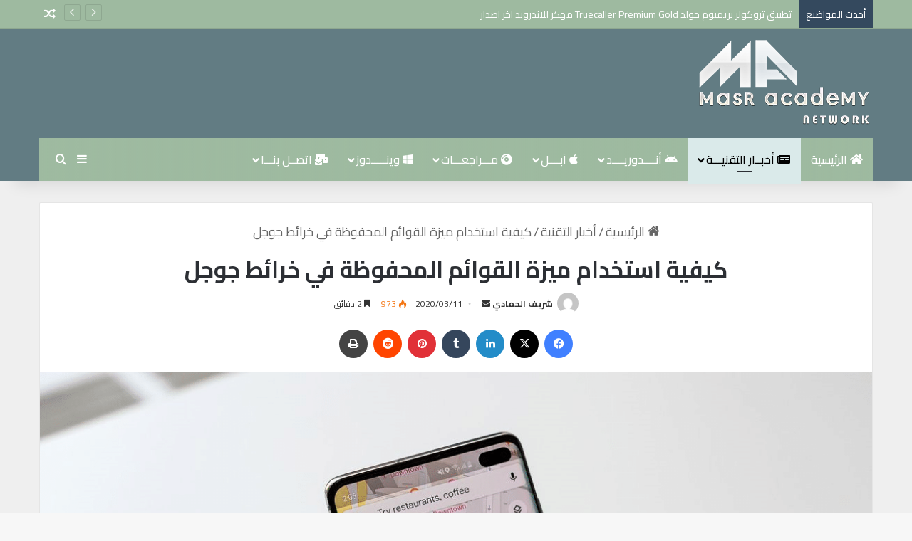

--- FILE ---
content_type: text/html; charset=UTF-8
request_url: https://masracademy.com/%D9%83%D9%8A%D9%81%D9%8A%D8%A9-%D8%A7%D8%B3%D8%AA%D8%AE%D8%AF%D8%A7%D9%85-%D9%85%D9%8A%D8%B2%D8%A9-%D8%A7%D9%84%D9%82%D9%88%D8%A7%D8%A6%D9%85-%D8%A7%D9%84%D9%85%D8%AD%D9%81%D9%88%D8%B8%D8%A9-%D9%81.html
body_size: 27957
content:
<!DOCTYPE html> <html dir="rtl" lang="ar" data-skin="light"> <head> <meta charset="UTF-8"/> <link rel="profile" href="//gmpg.org/xfn/11"/> <meta http-equiv='x-dns-prefetch-control' content='on'> <link rel='dns-prefetch' href="//cdnjs.cloudflare.com/"/> <link rel='dns-prefetch' href="//ajax.googleapis.com/"/> <link rel='dns-prefetch' href="//fonts.googleapis.com/"/> <link rel='dns-prefetch' href="//fonts.gstatic.com/"/> <link rel='dns-prefetch' href="//s.gravatar.com/"/> <link rel='dns-prefetch' href="//www.google-analytics.com/"/> <link rel='preload' as='script' href="//ajax.googleapis.com/ajax/libs/webfont/1/webfont.js"> <style> @media (max-width: 120px){ .side-stream{ display: none !important; } } </style> <meta name='robots' content='index, follow, max-image-preview:large, max-snippet:-1, max-video-preview:-1'/> <title>كيفية استخدام ميزة القوائم المحفوظة في خرائط جوجل - شبكة مصر اكاديمي | نافذتك الى العالم التقني</title> <meta name="description" content="البوابة العربية للأخبار التقنية البوابة العربية للأخبار التقنية تُعد خدمة (خرائط جوجل) Google Maps واحدة من أقوى الخدمات التي تقدمها جوجل، حيث تحتوي على"/> <link rel="canonical" href="https://masracademy.com/كيفية-استخدام-ميزة-القوائم-المحفوظة-ف.html"/> <meta property="og:locale" content="ar_AR"/> <meta property="og:type" content="article"/> <meta property="og:title" content="كيفية استخدام ميزة القوائم المحفوظة في خرائط جوجل"/> <meta property="og:description" content="البوابة العربية للأخبار التقنية البوابة العربية للأخبار التقنية تُعد خدمة (خرائط جوجل) Google Maps واحدة من أقوى الخدمات التي تقدمها جوجل، حيث تحتوي على"/> <meta property="og:url" content="https://masracademy.com/كيفية-استخدام-ميزة-القوائم-المحفوظة-ف.html"/> <meta property="og:site_name" content="شبكة مصر اكاديمي | نافذتك الى العالم التقني"/> <meta property="article:publisher" content="https://www.facebook.com/sherif.elhammadi"/> <meta property="article:author" content="https://www.facebook.com/sherif.elhammadi"/> <meta property="article:published_time" content="2020-03-11T17:03:00+00:00"/> <meta property="og:image" content="https://masracademy.com/wp-content/uploads/2020/03/4684/9446294373-34527919271652-29166185-53282610044561-5808524057064682-23.png"/> <meta property="og:image:width" content="1200"/> <meta property="og:image:height" content="789"/> <meta property="og:image:type" content="image/png"/> <meta name="author" content="شريف الحمادي"/> <meta name="twitter:card" content="summary_large_image"/> <meta name="twitter:label1" content="كُتب بواسطة"/> <meta name="twitter:data1" content="شريف الحمادي"/> <script type="application/ld+json" class="yoast-schema-graph">{"@context":"https://schema.org","@graph":[{"@type":"Article","@id":"https://masracademy.com/%d9%83%d9%8a%d9%81%d9%8a%d8%a9-%d8%a7%d8%b3%d8%aa%d8%ae%d8%af%d8%a7%d9%85-%d9%85%d9%8a%d8%b2%d8%a9-%d8%a7%d9%84%d9%82%d9%88%d8%a7%d8%a6%d9%85-%d8%a7%d9%84%d9%85%d8%ad%d9%81%d9%88%d8%b8%d8%a9-%d9%81.html#article","isPartOf":{"@id":"https://masracademy.com/%d9%83%d9%8a%d9%81%d9%8a%d8%a9-%d8%a7%d8%b3%d8%aa%d8%ae%d8%af%d8%a7%d9%85-%d9%85%d9%8a%d8%b2%d8%a9-%d8%a7%d9%84%d9%82%d9%88%d8%a7%d8%a6%d9%85-%d8%a7%d9%84%d9%85%d8%ad%d9%81%d9%88%d8%b8%d8%a9-%d9%81.html"},"author":{"name":"شريف الحمادي","@id":"https://masracademy.com/#/schema/person/3ab10e7dec3e8be5b9eb8a698b55f6cf"},"headline":"كيفية استخدام ميزة القوائم المحفوظة في خرائط جوجل","datePublished":"2020-03-11T17:03:00+00:00","dateModified":"2020-03-11T17:03:00+00:00","mainEntityOfPage":{"@id":"https://masracademy.com/%d9%83%d9%8a%d9%81%d9%8a%d8%a9-%d8%a7%d8%b3%d8%aa%d8%ae%d8%af%d8%a7%d9%85-%d9%85%d9%8a%d8%b2%d8%a9-%d8%a7%d9%84%d9%82%d9%88%d8%a7%d8%a6%d9%85-%d8%a7%d9%84%d9%85%d8%ad%d9%81%d9%88%d8%b8%d8%a9-%d9%81.html"},"wordCount":25,"commentCount":0,"publisher":{"@id":"https://masracademy.com/#organization"},"image":{"@id":"https://masracademy.com/%d9%83%d9%8a%d9%81%d9%8a%d8%a9-%d8%a7%d8%b3%d8%aa%d8%ae%d8%af%d8%a7%d9%85-%d9%85%d9%8a%d8%b2%d8%a9-%d8%a7%d9%84%d9%82%d9%88%d8%a7%d8%a6%d9%85-%d8%a7%d9%84%d9%85%d8%ad%d9%81%d9%88%d8%b8%d8%a9-%d9%81.html#primaryimage"},"thumbnailUrl":"https://masracademy.com/wp-content/uploads/2020/03/4684/9446294373-34527919271652-29166185-53282610044561-5808524057064682-23.png","keywords":["google maps","أندرويد","الهواتف الذكية","جوجل","خرائط جوجل","نصائح تكنولوجية"],"articleSection":["أخبار التقنية"],"inLanguage":"ar","potentialAction":[{"@type":"CommentAction","name":"Comment","target":["https://masracademy.com/%d9%83%d9%8a%d9%81%d9%8a%d8%a9-%d8%a7%d8%b3%d8%aa%d8%ae%d8%af%d8%a7%d9%85-%d9%85%d9%8a%d8%b2%d8%a9-%d8%a7%d9%84%d9%82%d9%88%d8%a7%d8%a6%d9%85-%d8%a7%d9%84%d9%85%d8%ad%d9%81%d9%88%d8%b8%d8%a9-%d9%81.html#respond"]}],"copyrightYear":"2020","copyrightHolder":{"@id":"https://masracademy.com/#organization"}},{"@type":"WebPage","@id":"https://masracademy.com/%d9%83%d9%8a%d9%81%d9%8a%d8%a9-%d8%a7%d8%b3%d8%aa%d8%ae%d8%af%d8%a7%d9%85-%d9%85%d9%8a%d8%b2%d8%a9-%d8%a7%d9%84%d9%82%d9%88%d8%a7%d8%a6%d9%85-%d8%a7%d9%84%d9%85%d8%ad%d9%81%d9%88%d8%b8%d8%a9-%d9%81.html","url":"https://masracademy.com/%d9%83%d9%8a%d9%81%d9%8a%d8%a9-%d8%a7%d8%b3%d8%aa%d8%ae%d8%af%d8%a7%d9%85-%d9%85%d9%8a%d8%b2%d8%a9-%d8%a7%d9%84%d9%82%d9%88%d8%a7%d8%a6%d9%85-%d8%a7%d9%84%d9%85%d8%ad%d9%81%d9%88%d8%b8%d8%a9-%d9%81.html","name":"كيفية استخدام ميزة القوائم المحفوظة في خرائط جوجل - شبكة مصر اكاديمي | نافذتك الى العالم التقني","isPartOf":{"@id":"https://masracademy.com/#website"},"primaryImageOfPage":{"@id":"https://masracademy.com/%d9%83%d9%8a%d9%81%d9%8a%d8%a9-%d8%a7%d8%b3%d8%aa%d8%ae%d8%af%d8%a7%d9%85-%d9%85%d9%8a%d8%b2%d8%a9-%d8%a7%d9%84%d9%82%d9%88%d8%a7%d8%a6%d9%85-%d8%a7%d9%84%d9%85%d8%ad%d9%81%d9%88%d8%b8%d8%a9-%d9%81.html#primaryimage"},"image":{"@id":"https://masracademy.com/%d9%83%d9%8a%d9%81%d9%8a%d8%a9-%d8%a7%d8%b3%d8%aa%d8%ae%d8%af%d8%a7%d9%85-%d9%85%d9%8a%d8%b2%d8%a9-%d8%a7%d9%84%d9%82%d9%88%d8%a7%d8%a6%d9%85-%d8%a7%d9%84%d9%85%d8%ad%d9%81%d9%88%d8%b8%d8%a9-%d9%81.html#primaryimage"},"thumbnailUrl":"https://masracademy.com/wp-content/uploads/2020/03/4684/9446294373-34527919271652-29166185-53282610044561-5808524057064682-23.png","datePublished":"2020-03-11T17:03:00+00:00","dateModified":"2020-03-11T17:03:00+00:00","description":"البوابة العربية للأخبار التقنية البوابة العربية للأخبار التقنية تُعد خدمة (خرائط جوجل) Google Maps واحدة من أقوى الخدمات التي تقدمها جوجل، حيث تحتوي على","breadcrumb":{"@id":"https://masracademy.com/%d9%83%d9%8a%d9%81%d9%8a%d8%a9-%d8%a7%d8%b3%d8%aa%d8%ae%d8%af%d8%a7%d9%85-%d9%85%d9%8a%d8%b2%d8%a9-%d8%a7%d9%84%d9%82%d9%88%d8%a7%d8%a6%d9%85-%d8%a7%d9%84%d9%85%d8%ad%d9%81%d9%88%d8%b8%d8%a9-%d9%81.html#breadcrumb"},"inLanguage":"ar","potentialAction":[{"@type":"ReadAction","target":["https://masracademy.com/%d9%83%d9%8a%d9%81%d9%8a%d8%a9-%d8%a7%d8%b3%d8%aa%d8%ae%d8%af%d8%a7%d9%85-%d9%85%d9%8a%d8%b2%d8%a9-%d8%a7%d9%84%d9%82%d9%88%d8%a7%d8%a6%d9%85-%d8%a7%d9%84%d9%85%d8%ad%d9%81%d9%88%d8%b8%d8%a9-%d9%81.html"]}]},{"@type":"ImageObject","inLanguage":"ar","@id":"https://masracademy.com/%d9%83%d9%8a%d9%81%d9%8a%d8%a9-%d8%a7%d8%b3%d8%aa%d8%ae%d8%af%d8%a7%d9%85-%d9%85%d9%8a%d8%b2%d8%a9-%d8%a7%d9%84%d9%82%d9%88%d8%a7%d8%a6%d9%85-%d8%a7%d9%84%d9%85%d8%ad%d9%81%d9%88%d8%b8%d8%a9-%d9%81.html#primaryimage","url":"https://masracademy.com/wp-content/uploads/2020/03/4684/9446294373-34527919271652-29166185-53282610044561-5808524057064682-23.png","contentUrl":"https://masracademy.com/wp-content/uploads/2020/03/4684/9446294373-34527919271652-29166185-53282610044561-5808524057064682-23.png","width":1200,"height":789,"caption":"كيفية-استخدام-ميزة-القوائم-المحفوظة-في-خرائط-جوجل"},{"@type":"BreadcrumbList","@id":"https://masracademy.com/%d9%83%d9%8a%d9%81%d9%8a%d8%a9-%d8%a7%d8%b3%d8%aa%d8%ae%d8%af%d8%a7%d9%85-%d9%85%d9%8a%d8%b2%d8%a9-%d8%a7%d9%84%d9%82%d9%88%d8%a7%d8%a6%d9%85-%d8%a7%d9%84%d9%85%d8%ad%d9%81%d9%88%d8%b8%d8%a9-%d9%81.html#breadcrumb","itemListElement":[{"@type":"ListItem","position":1,"name":"الرئيسية","item":"https://masracademy.com/"},{"@type":"ListItem","position":2,"name":"أخبار التقنية","item":"https://masracademy.com/technical-news"},{"@type":"ListItem","position":3,"name":"كيفية استخدام ميزة القوائم المحفوظة في خرائط جوجل"}]},{"@type":"WebSite","@id":"https://masracademy.com/#website","url":"https://masracademy.com/","name":"شبكة مصر اكاديمي | نافذتك الى العالم التقني","description":"شبكة مصر أكاديمي تقوم بتغطيه العديد من الاخبار المنوعه مثل أخبار الهواتف الذكية , واخبار الشركات , ومحركات البحث , ومراجعات الهواتف الذكية , كما نقوم بعمل تقارير ومقالات اسبوعية مخصصه مستهدفة لعديد من المواضيع التقنية المتنوعه","publisher":{"@id":"https://masracademy.com/#organization"},"potentialAction":[{"@type":"SearchAction","target":{"@type":"EntryPoint","urlTemplate":"https://masracademy.com/?s={search_term_string}"},"query-input":{"@type":"PropertyValueSpecification","valueRequired":true,"valueName":"search_term_string"}}],"inLanguage":"ar"},{"@type":["Organization","Place"],"@id":"https://masracademy.com/#organization","name":"Masr Academy","url":"https://masracademy.com/","logo":{"@id":"https://masracademy.com/%d9%83%d9%8a%d9%81%d9%8a%d8%a9-%d8%a7%d8%b3%d8%aa%d8%ae%d8%af%d8%a7%d9%85-%d9%85%d9%8a%d8%b2%d8%a9-%d8%a7%d9%84%d9%82%d9%88%d8%a7%d8%a6%d9%85-%d8%a7%d9%84%d9%85%d8%ad%d9%81%d9%88%d8%b8%d8%a9-%d9%81.html#local-main-organization-logo"},"image":{"@id":"https://masracademy.com/%d9%83%d9%8a%d9%81%d9%8a%d8%a9-%d8%a7%d8%b3%d8%aa%d8%ae%d8%af%d8%a7%d9%85-%d9%85%d9%8a%d8%b2%d8%a9-%d8%a7%d9%84%d9%82%d9%88%d8%a7%d8%a6%d9%85-%d8%a7%d9%84%d9%85%d8%ad%d9%81%d9%88%d8%b8%d8%a9-%d9%81.html#local-main-organization-logo"},"sameAs":["https://www.facebook.com/sherif.elhammadi","http://instagram.com/sherif.elhammadi"],"telephone":[],"openingHoursSpecification":[{"@type":"OpeningHoursSpecification","dayOfWeek":["Saturday","Sunday","Monday","Tuesday","Wednesday","Thursday","Friday"],"opens":"09:00","closes":"17:00"}]},{"@type":"Person","@id":"https://masracademy.com/#/schema/person/3ab10e7dec3e8be5b9eb8a698b55f6cf","name":"شريف الحمادي","image":{"@type":"ImageObject","inLanguage":"ar","@id":"https://masracademy.com/#/schema/person/image/","url":"https://secure.gravatar.com/avatar/84cca5524cc8fbd93584a7fc242ee3419958928012987c3ca8f6eb35534ef48d?s=96&d=mm&r=g","contentUrl":"https://secure.gravatar.com/avatar/84cca5524cc8fbd93584a7fc242ee3419958928012987c3ca8f6eb35534ef48d?s=96&d=mm&r=g","caption":"شريف الحمادي"},"description":"حاصل على ليسانس الحقوق جامعة المنصورة عام 2003 مدون تقني أشغل منصب رئيس التحرير في موقع شبكة مصر أكاديمي ومدير الموقع اسعى لتقديم الفائده في مختلف المجالات التقنية ودائما اسعى لتعزيز قدراتي في هذا المجال الرائع والعمل على نقل المعلومات التقنية ببساطة ووضوح أعمل كمنسق إعلامي لنادي خورفكان للمعاقين بدولة الإمارات العربية المتحدة أعمل كمنسق إعلامي أيضاً للإتحاد البارالمبي لمنطقة غرب آسيا","sameAs":["https://masracademy.com","https://www.facebook.com/sherif.elhammadi","https://www.instagram.com/sheref.elhamadi"],"url":"https://masracademy.com/author/sheref"},{"@type":"ImageObject","inLanguage":"ar","@id":"https://masracademy.com/%d9%83%d9%8a%d9%81%d9%8a%d8%a9-%d8%a7%d8%b3%d8%aa%d8%ae%d8%af%d8%a7%d9%85-%d9%85%d9%8a%d8%b2%d8%a9-%d8%a7%d9%84%d9%82%d9%88%d8%a7%d8%a6%d9%85-%d8%a7%d9%84%d9%85%d8%ad%d9%81%d9%88%d8%b8%d8%a9-%d9%81.html#local-main-organization-logo","url":"https://masracademy.com/wp-content/uploads/2020/03/logo-8.png","contentUrl":"https://masracademy.com/wp-content/uploads/2020/03/logo-8.png","width":591,"height":315,"caption":"Masr Academy"}]}</script> <link rel="alternate" type="application/rss+xml" title="شبكة مصر اكاديمي | نافذتك الى العالم التقني &laquo; الخلاصة" href="feed"/> <link rel="alternate" type="application/rss+xml" title="شبكة مصر اكاديمي | نافذتك الى العالم التقني &laquo; خلاصة التعليقات" href="comments/feed"/> <link rel="alternate" type="application/rss+xml" title="شبكة مصر اكاديمي | نافذتك الى العالم التقني &laquo; كيفية استخدام ميزة القوائم المحفوظة في خرائط جوجل خلاصة التعليقات" href="%d9%83%d9%8a%d9%81%d9%8a%d8%a9-%d8%a7%d8%b3%d8%aa%d8%ae%d8%af%d8%a7%d9%85-%d9%85%d9%8a%d8%b2%d8%a9-%d8%a7%d9%84%d9%82%d9%88%d8%a7%d8%a6%d9%85-%d8%a7%d9%84%d9%85%d8%ad%d9%81%d9%88%d8%b8%d8%a9-%d9%81.html/feed"/> <style type="text/css"> :root{ --tie-preset-gradient-1: linear-gradient(135deg, rgba(6, 147, 227, 1) 0%, rgb(155, 81, 224) 100%); --tie-preset-gradient-2: linear-gradient(135deg, rgb(122, 220, 180) 0%, rgb(0, 208, 130) 100%); --tie-preset-gradient-3: linear-gradient(135deg, rgba(252, 185, 0, 1) 0%, rgba(255, 105, 0, 1) 100%); --tie-preset-gradient-4: linear-gradient(135deg, rgba(255, 105, 0, 1) 0%, rgb(207, 46, 46) 100%); --tie-preset-gradient-5: linear-gradient(135deg, rgb(238, 238, 238) 0%, rgb(169, 184, 195) 100%); --tie-preset-gradient-6: linear-gradient(135deg, rgb(74, 234, 220) 0%, rgb(151, 120, 209) 20%, rgb(207, 42, 186) 40%, rgb(238, 44, 130) 60%, rgb(251, 105, 98) 80%, rgb(254, 248, 76) 100%); --tie-preset-gradient-7: linear-gradient(135deg, rgb(255, 206, 236) 0%, rgb(152, 150, 240) 100%); --tie-preset-gradient-8: linear-gradient(135deg, rgb(254, 205, 165) 0%, rgb(254, 45, 45) 50%, rgb(107, 0, 62) 100%); --tie-preset-gradient-9: linear-gradient(135deg, rgb(255, 203, 112) 0%, rgb(199, 81, 192) 50%, rgb(65, 88, 208) 100%); --tie-preset-gradient-10: linear-gradient(135deg, rgb(255, 245, 203) 0%, rgb(182, 227, 212) 50%, rgb(51, 167, 181) 100%); --tie-preset-gradient-11: linear-gradient(135deg, rgb(202, 248, 128) 0%, rgb(113, 206, 126) 100%); --tie-preset-gradient-12: linear-gradient(135deg, rgb(2, 3, 129) 0%, rgb(40, 116, 252) 100%); --tie-preset-gradient-13: linear-gradient(135deg, #4D34FA, #ad34fa); --tie-preset-gradient-14: linear-gradient(135deg, #0057FF, #31B5FF); --tie-preset-gradient-15: linear-gradient(135deg, #FF007A, #FF81BD); --tie-preset-gradient-16: linear-gradient(135deg, #14111E, #4B4462); --tie-preset-gradient-17: linear-gradient(135deg, #F32758, #FFC581); --main-nav-background: #1f2024; --main-nav-secondry-background: rgba(0,0,0,0.2); --main-nav-primary-color: #0088ff; --main-nav-contrast-primary-color: #FFFFFF; --main-nav-text-color: #FFFFFF; --main-nav-secondry-text-color: rgba(225,255,255,0.5); --main-nav-main-border-color: rgba(255,255,255,0.07); --main-nav-secondry-border-color: rgba(255,255,255,0.04); } </style> <link rel="alternate" title="oEmbed (JSON)" type="application/json+oembed" href="wp-json/oembed/1.0/embed?url=https%3A%2F%2Fmasracademy.com%2F%25d9%2583%25d9%258a%25d9%2581%25d9%258a%25d8%25a9-%25d8%25a7%25d8%25b3%25d8%25aa%25d8%25ae%25d8%25af%25d8%25a7%25d9%2585-%25d9%2585%25d9%258a%25d8%25b2%25d8%25a9-%25d8%25a7%25d9%2584%25d9%2582%25d9%2588%25d8%25a7%25d8%25a6%25d9%2585-%25d8%25a7%25d9%2584%25d9%2585%25d8%25ad%25d9%2581%25d9%2588%25d8%25b8%25d8%25a9-%25d9%2581.html"/> <link rel="alternate" title="oEmbed (XML)" type="text/xml+oembed" href="wp-json/oembed/1.0/embed?url=https%3A%2F%2Fmasracademy.com%2F%25d9%2583%25d9%258a%25d9%2581%25d9%258a%25d8%25a9-%25d8%25a7%25d8%25b3%25d8%25aa%25d8%25ae%25d8%25af%25d8%25a7%25d9%2585-%25d9%2585%25d9%258a%25d8%25b2%25d8%25a9-%25d8%25a7%25d9%2584%25d9%2582%25d9%2588%25d8%25a7%25d8%25a6%25d9%2585-%25d8%25a7%25d9%2584%25d9%2585%25d8%25ad%25d9%2581%25d9%2588%25d8%25b8%25d8%25a9-%25d9%2581.html&#038;format=xml"/> <meta name="viewport" content="width=device-width, initial-scale=1.0"/><style id='wp-img-auto-sizes-contain-inline-css' type='text/css'> img:is([sizes=auto i],[sizes^="auto," i]){contain-intrinsic-size:3000px 1500px} /*# sourceURL=wp-img-auto-sizes-contain-inline-css */ </style> <link rel='stylesheet' id='contact-form-7-css' href="wp-content/plugins/contact-form-7/includes/css/styles.css" type='text/css' media='all'/> <link rel='stylesheet' id='contact-form-7-rtl-css' href="wp-content/plugins/contact-form-7/includes/css/styles-rtl.css" type='text/css' media='all'/> <link rel='stylesheet' id='tie-css-base-css' href="wp-content/themes/jannah/assets/css/base.min.css" type='text/css' media='all'/> <link rel='stylesheet' id='tie-css-styles-css' href="wp-content/themes/jannah/assets/css/style.min.css" type='text/css' media='all'/> <link rel='stylesheet' id='tie-css-widgets-css' href="wp-content/themes/jannah/assets/css/widgets.min.css" type='text/css' media='all'/> <link rel='stylesheet' id='tie-css-helpers-css' href="wp-content/themes/jannah/assets/css/helpers.min.css" type='text/css' media='all'/> <link rel='stylesheet' id='tie-fontawesome5-css' href="wp-content/themes/jannah/assets/css/fontawesome.css" type='text/css' media='all'/> <link rel='stylesheet' id='tie-css-ilightbox-css' href="wp-content/themes/jannah/assets/ilightbox/dark-skin/skin.css" type='text/css' media='all'/> <link rel='stylesheet' id='tie-css-shortcodes-css' href="wp-content/themes/jannah/assets/css/plugins/shortcodes.min.css" type='text/css' media='all'/> <link rel='stylesheet' id='tie-css-single-css' href="wp-content/themes/jannah/assets/css/single.min.css" type='text/css' media='all'/> <link rel='stylesheet' id='tie-css-print-css' href="wp-content/themes/jannah/assets/css/print.css" type='text/css' media='print'/> <style id='tie-css-print-inline-css' type='text/css'> .wf-active body{font-family: 'Cairo';}.wf-active .logo-text,.wf-active h1,.wf-active h2,.wf-active h3,.wf-active h4,.wf-active h5,.wf-active h6,.wf-active .the-subtitle{font-family: 'Cairo';}.wf-active #main-nav .main-menu > ul > li > a{font-family: 'Cairo';}.wf-active blockquote p{font-family: 'Cairo';}html body{font-size: 18px;}html #top-nav .top-menu > ul > li > a{font-size: 12px;}html #main-nav .main-menu > ul > li > a{font-size: 16px;font-weight: 500;}html #main-nav .main-menu > ul ul li a{font-size: 15px;font-weight: 500;}html .breaking .breaking-title{font-size: 14px;}html .ticker-wrapper .ticker-content{font-size: 14px;}html .entry-header h1.entry-title{font-size: 32px;}html #the-post .entry-content,html #the-post .entry-content p{font-size: 16px;font-weight: 500;}html #the-post .entry-content blockquote,html #the-post .entry-content blockquote p{font-weight: 500;}html #tie-wrapper .copyright-text{font-size: 13px;}html #footer .widget-title .the-subtitle{font-size: 13px;}html .entry h2{font-weight: 600;}html #tie-wrapper .mag-box.big-post-left-box li:not(:first-child) .post-title,html #tie-wrapper .mag-box.big-post-top-box li:not(:first-child) .post-title,html #tie-wrapper .mag-box.half-box li:not(:first-child) .post-title,html #tie-wrapper .mag-box.big-thumb-left-box li:not(:first-child) .post-title,html #tie-wrapper .mag-box.scrolling-box .slide .post-title,html #tie-wrapper .mag-box.miscellaneous-box li:not(:first-child) .post-title{font-weight: 500;}:root:root{--brand-color: #9ebaa0;--dark-brand-color: #6c886e;--bright-color: #FFFFFF;--base-color: #2c2f34;}#reading-position-indicator{box-shadow: 0 0 10px rgba( 158,186,160,0.7);}html :root:root{--brand-color: #9ebaa0;--dark-brand-color: #6c886e;--bright-color: #FFFFFF;--base-color: #2c2f34;}html #reading-position-indicator{box-shadow: 0 0 10px rgba( 158,186,160,0.7);}html #tie-container a.post-title:hover,html #tie-container .post-title a:hover,html #tie-container .thumb-overlay .thumb-title a:hover{background-size: 100% 2px;text-decoration: none !important;}html a.post-title,html .post-title a{background-image: linear-gradient(to bottom,#000 0%,#000 98%);background-size: 0 1px;background-repeat: no-repeat;background-position: left 100%;color: #000;}html .dark-skin a.post-title,html .dark-skin .post-title a{color: #fff;background-image: linear-gradient(to bottom,#fff 0%,#fff 98%);}html #header-notification-bar{background: var( --tie-preset-gradient-13 );}html #header-notification-bar{--tie-buttons-color: #FFFFFF;--tie-buttons-border-color: #FFFFFF;--tie-buttons-hover-color: #e1e1e1;--tie-buttons-hover-text: #000000;}html #header-notification-bar{--tie-buttons-text: #000000;}html #top-nav,html #top-nav .sub-menu,html #top-nav .comp-sub-menu,html #top-nav .ticker-content,html #top-nav .ticker-swipe,html .top-nav-boxed #top-nav .topbar-wrapper,html .top-nav-dark .top-menu ul,html #autocomplete-suggestions.search-in-top-nav{background-color : #9ebaa0;}html #top-nav *,html #autocomplete-suggestions.search-in-top-nav{border-color: rgba( #FFFFFF,0.08);}html #top-nav .icon-basecloud-bg:after{color: #9ebaa0;}html #top-nav a:not(:hover),html #top-nav input,html #top-nav #search-submit,html #top-nav .fa-spinner,html #top-nav .dropdown-social-icons li a span,html #top-nav .components > li .social-link:not(:hover) span,html #autocomplete-suggestions.search-in-top-nav a{color: #ffffff;}html #top-nav input::-moz-placeholder{color: #ffffff;}html #top-nav input:-moz-placeholder{color: #ffffff;}html #top-nav input:-ms-input-placeholder{color: #ffffff;}html #top-nav input::-webkit-input-placeholder{color: #ffffff;}html #top-nav,html .search-in-top-nav{--tie-buttons-color: #ffffff;--tie-buttons-border-color: #ffffff;--tie-buttons-text: #000000;--tie-buttons-hover-color: #e1e1e1;}html #top-nav a:hover,html #top-nav .menu li:hover > a,html #top-nav .menu > .tie-current-menu > a,html #top-nav .components > li:hover > a,html #top-nav .components #search-submit:hover,html #autocomplete-suggestions.search-in-top-nav .post-title a:hover{color: #ffffff;}html #top-nav,html #top-nav .comp-sub-menu,html #top-nav .tie-weather-widget{color: #ffffff;}html #autocomplete-suggestions.search-in-top-nav .post-meta,html #autocomplete-suggestions.search-in-top-nav .post-meta a:not(:hover){color: rgba( 255,255,255,0.7 );}html #top-nav .weather-icon .icon-cloud,html #top-nav .weather-icon .icon-basecloud-bg,html #top-nav .weather-icon .icon-cloud-behind{color: #ffffff !important;}html #top-nav .breaking-title{color: #FFFFFF;}html #top-nav .breaking-title:before{background-color: #34495e;}html #top-nav .breaking-news-nav li:hover{background-color: #34495e;border-color: #34495e;}html .main-nav-boxed .main-nav.fixed-nav,html #main-nav .main-menu-wrapper{background: #9ebaa0;background: -webkit-linear-gradient(90deg,rgba(158,186,160,0.23),#9ebaa0 );background: -moz-linear-gradient(90deg,rgba(158,186,160,0.23),#9ebaa0 );background: -o-linear-gradient(90deg,rgba(158,186,160,0.23),#9ebaa0 );background: linear-gradient(90deg,#9ebaa0,rgba(158,186,160,0.23) );}html #main-nav .main-menu-wrapper .icon-basecloud-bg:after{color: inherit !important;}html #main-nav .main-menu-wrapper,html #main-nav .menu-sub-content,html #main-nav .comp-sub-menu,html #main-nav ul.cats-vertical li a.is-active,html #main-nav ul.cats-vertical li a:hover,html #autocomplete-suggestions.search-in-main-nav{background-color: rgb(158,186,160);}html #main-nav{border-width: 0;}html #theme-header #main-nav:not(.fixed-nav){bottom: 0;}html #main-nav .icon-basecloud-bg:after{color: rgb(158,186,160);}html #autocomplete-suggestions.search-in-main-nav{border-color: rgba(255,255,255,0.07);}html .main-nav-boxed #main-nav .main-menu-wrapper{border-width: 0;}html #main-nav a:not(:hover),html #main-nav a.social-link:not(:hover) span,html #main-nav .dropdown-social-icons li a span,html #autocomplete-suggestions.search-in-main-nav a{color: #ffffff;}html #theme-header:not(.main-nav-boxed) #main-nav,html .main-nav-boxed .main-menu-wrapper{border-bottom-color:rgba(158,186,160,0.56) !important;border-style: solid;border-right: 0 none;border-left : 0 none;}html .main-nav-boxed #main-nav.fixed-nav{box-shadow: none;}html .main-nav,html .search-in-main-nav{--main-nav-primary-color: #daeaea;--tie-buttons-color: #daeaea;--tie-buttons-border-color: #daeaea;--tie-buttons-text: #000000;--tie-buttons-hover-color: #bccccc;}html #main-nav .mega-links-head:after,html #main-nav .cats-horizontal a.is-active,html #main-nav .cats-horizontal a:hover,html #main-nav .spinner > div{background-color: #daeaea;}html #main-nav .menu ul li:hover > a,html #main-nav .menu ul li.current-menu-item:not(.mega-link-column) > a,html #main-nav .components a:hover,html #main-nav .components > li:hover > a,html #main-nav #search-submit:hover,html #main-nav .cats-vertical a.is-active,html #main-nav .cats-vertical a:hover,html #main-nav .mega-menu .post-meta a:hover,html #main-nav .mega-menu .post-box-title a:hover,html #autocomplete-suggestions.search-in-main-nav a:hover,html #main-nav .spinner-circle:after{color: #daeaea;}html #main-nav .menu > li.tie-current-menu > a,html #main-nav .menu > li:hover > a,html .theme-header #main-nav .mega-menu .cats-horizontal a.is-active,html .theme-header #main-nav .mega-menu .cats-horizontal a:hover{color: #000000;}html #main-nav .menu > li.tie-current-menu > a:before,html #main-nav .menu > li:hover > a:before{border-top-color: #000000;}html #main-nav,html #main-nav input,html #main-nav #search-submit,html #main-nav .fa-spinner,html #main-nav .comp-sub-menu,html #main-nav .tie-weather-widget{color: #9ebaa0;}html #main-nav input::-moz-placeholder{color: #9ebaa0;}html #main-nav input:-moz-placeholder{color: #9ebaa0;}html #main-nav input:-ms-input-placeholder{color: #9ebaa0;}html #main-nav input::-webkit-input-placeholder{color: #9ebaa0;}html #main-nav .mega-menu .post-meta,html #main-nav .mega-menu .post-meta a,html #autocomplete-suggestions.search-in-main-nav .post-meta{color: rgba(158,186,160,0.6);}html #main-nav .weather-icon .icon-cloud,html #main-nav .weather-icon .icon-basecloud-bg,html #main-nav .weather-icon .icon-cloud-behind{color: #9ebaa0 !important;}html #tie-container #tie-wrapper,html .post-layout-8 #content{background-color: #efefef;}html #footer{background-color: #627c83;}html #site-info{background-color: #5c757b;}@media (max-width: 991px) {html #tie-wrapper #theme-header,html #tie-wrapper #theme-header #main-nav .main-menu-wrapper,html #tie-wrapper #theme-header .logo-container{background: transparent;}html #tie-wrapper #theme-header .logo-container,html #tie-wrapper #theme-header .logo-container.fixed-nav,html #tie-wrapper #theme-header #main-nav{background-color: #627c83;}html .mobile-header-components .components .comp-sub-menu{background-color: #627c83;}}html #tie-wrapper #theme-header{background-color: #627c83;}html #footer .posts-list-counter .posts-list-items li.widget-post-list:before{border-color: #627c83;}html #footer .timeline-widget a .date:before{border-color: rgba(98,124,131,0.8);}html #footer .footer-boxed-widget-area,html #footer textarea,html #footer input:not([type=submit]),html #footer select,html #footer code,html #footer kbd,html #footer pre,html #footer samp,html #footer .show-more-button,html #footer .slider-links .tie-slider-nav span,html #footer #wp-calendar,html #footer #wp-calendar tbody td,html #footer #wp-calendar thead th,html #footer .widget.buddypress .item-options a{border-color: rgba(255,255,255,0.1);}html #footer .social-statistics-widget .white-bg li.social-icons-item a,html #footer .widget_tag_cloud .tagcloud a,html #footer .latest-tweets-widget .slider-links .tie-slider-nav span,html #footer .widget_layered_nav_filters a{border-color: rgba(255,255,255,0.1);}html #footer .social-statistics-widget .white-bg li:before{background: rgba(255,255,255,0.1);}html .site-footer #wp-calendar tbody td{background: rgba(255,255,255,0.02);}html #footer .white-bg .social-icons-item a span.followers span,html #footer .circle-three-cols .social-icons-item a .followers-num,html #footer .circle-three-cols .social-icons-item a .followers-name{color: rgba(255,255,255,0.8);}html #footer .timeline-widget ul:before,html #footer .timeline-widget a:not(:hover) .date:before{background-color: #445e65;}html #footer,html #footer textarea,html #footer input:not([type='submit']),html #footer select,html #footer #wp-calendar tbody,html #footer .tie-slider-nav li span:not(:hover),html #footer .widget_categories li a:before,html #footer .widget_product_categories li a:before,html #footer .widget_layered_nav li a:before,html #footer .widget_archive li a:before,html #footer .widget_nav_menu li a:before,html #footer .widget_meta li a:before,html #footer .widget_pages li a:before,html #footer .widget_recent_entries li a:before,html #footer .widget_display_forums li a:before,html #footer .widget_display_views li a:before,html #footer .widget_rss li a:before,html #footer .widget_display_stats dt:before,html #footer .subscribe-widget-content h3,html #footer .about-author .social-icons a:not(:hover) span{color: #daeaea;}html #footer post-widget-body .meta-item,html #footer .post-meta,html #footer .stream-title,html #footer.dark-skin .timeline-widget .date,html #footer .wp-caption .wp-caption-text,html #footer .rss-date{color: rgba(218,234,234,0.7);}html #footer input::-moz-placeholder{color: #daeaea;}html #footer input:-moz-placeholder{color: #daeaea;}html #footer input:-ms-input-placeholder{color: #daeaea;}html #footer input::-webkit-input-placeholder{color: #daeaea;}html #site-info,html #site-info ul.social-icons li a:not(:hover) span{color: #daeaea;}html #footer .site-info a:not(:hover){color: #daeaea;}html #footer .site-info a:hover{color: #ffffff;}html .tie-cat-237,html .tie-cat-item-237 > span{background-color:#e67e22 !important;color:#FFFFFF !important;}html .tie-cat-237:after{border-top-color:#e67e22 !important;}html .tie-cat-237:hover{background-color:#c86004 !important;}html .tie-cat-237:hover:after{border-top-color:#c86004 !important;}html .tie-cat-238,html .tie-cat-item-238 > span{background-color:#2ecc71 !important;color:#FFFFFF !important;}html .tie-cat-238:after{border-top-color:#2ecc71 !important;}html .tie-cat-238:hover{background-color:#10ae53 !important;}html .tie-cat-238:hover:after{border-top-color:#10ae53 !important;}html .tie-cat-239,html .tie-cat-item-239 > span{background-color:#9b59b6 !important;color:#FFFFFF !important;}html .tie-cat-239:after{border-top-color:#9b59b6 !important;}html .tie-cat-239:hover{background-color:#7d3b98 !important;}html .tie-cat-239:hover:after{border-top-color:#7d3b98 !important;}html .tie-cat-240,html .tie-cat-item-240 > span{background-color:#34495e !important;color:#FFFFFF !important;}html .tie-cat-240:after{border-top-color:#34495e !important;}html .tie-cat-240:hover{background-color:#162b40 !important;}html .tie-cat-240:hover:after{border-top-color:#162b40 !important;}html .tie-cat-241,html .tie-cat-item-241 > span{background-color:#795548 !important;color:#FFFFFF !important;}html .tie-cat-241:after{border-top-color:#795548 !important;}html .tie-cat-241:hover{background-color:#5b372a !important;}html .tie-cat-241:hover:after{border-top-color:#5b372a !important;}html .tie-cat-242,html .tie-cat-item-242 > span{background-color:#4CAF50 !important;color:#FFFFFF !important;}html .tie-cat-242:after{border-top-color:#4CAF50 !important;}html .tie-cat-242:hover{background-color:#2e9132 !important;}html .tie-cat-242:hover:after{border-top-color:#2e9132 !important;}@media (max-width: 991px){html .side-aside #mobile-menu .menu > li{border-color: rgba(255,255,255,0.05);}}@media (max-width: 991px){html .side-aside.normal-side{background-color: #627c83;}}html .side-aside #mobile-menu li a,html .side-aside #mobile-menu .mobile-arrows,html .side-aside #mobile-search .search-field{color: #ffffff;}html #mobile-search .search-field::-moz-placeholder{color: #ffffff;}html #mobile-search .search-field:-moz-placeholder{color: #ffffff;}html #mobile-search .search-field:-ms-input-placeholder{color: #ffffff;}html #mobile-search .search-field::-webkit-input-placeholder{color: #ffffff;}@media (max-width: 991px){html .tie-btn-close span{color: #ffffff;}}html .side-aside.dark-skin a.remove:not(:hover)::before,html #mobile-social-icons .social-icons-item a:not(:hover) span{color: #daeaea!important;}html .mobile-header-components li.custom-menu-link > a,html #mobile-menu-icon .menu-text{color: #daeaea!important;}html #mobile-menu-icon .nav-icon,html #mobile-menu-icon .nav-icon:before,html #mobile-menu-icon .nav-icon:after{background-color: #daeaea!important;}background: #efefef;body {font-family: 'Cairo',sans-serif;@import url('https://fonts.googleapis.com/css2?family=Cairo:wght@200;500&display=swap');}.mag-box .post-title { font-size: 35px; line-height: 1.8;} /*# sourceURL=tie-css-print-inline-css */ </style> <link rel='stylesheet' id='upk-site-css' href="wp-content/plugins/ultimate-post-kit/assets/css/upk-site.rtl.css" type='text/css' media='all'/> <script type="text/javascript" src="https://masracademy.com/wp-includes/js/jquery/jquery.min.js" id="jquery-core-js"></script> <link rel="https://api.w.org/" href="wp-json/"/><link rel="alternate" title="JSON" type="application/json" href="wp-json/wp/v2/posts/4684"/><link rel="stylesheet" href="wp-content/themes/jannah/rtl.css" type="text/css" media="screen"/><meta name="generator" content="WordPress 6.9"/> <link rel='shortlink' href="?p=4684"/> <meta http-equiv="X-UA-Compatible" content="IE=edge"> <meta name="theme-color" content="#627c83"/><meta name="generator" content="Elementor 3.33.2; features: additional_custom_breakpoints; settings: css_print_method-external, google_font-enabled, font_display-auto"> <style> .e-con.e-parent:nth-of-type(n+4):not(.e-lazyloaded):not(.e-no-lazyload), .e-con.e-parent:nth-of-type(n+4):not(.e-lazyloaded):not(.e-no-lazyload) * { background-image: none !important; } @media screen and (max-height: 1024px) { .e-con.e-parent:nth-of-type(n+3):not(.e-lazyloaded):not(.e-no-lazyload), .e-con.e-parent:nth-of-type(n+3):not(.e-lazyloaded):not(.e-no-lazyload) * { background-image: none !important; } } @media screen and (max-height: 640px) { .e-con.e-parent:nth-of-type(n+2):not(.e-lazyloaded):not(.e-no-lazyload), .e-con.e-parent:nth-of-type(n+2):not(.e-lazyloaded):not(.e-no-lazyload) * { background-image: none !important; } } </style> <link rel="amphtml" href="%D9%83%D9%8A%D9%81%D9%8A%D8%A9-%D8%A7%D8%B3%D8%AA%D8%AE%D8%AF%D8%A7%D9%85-%D9%85%D9%8A%D8%B2%D8%A9-%D8%A7%D9%84%D9%82%D9%88%D8%A7%D8%A6%D9%85-%D8%A7%D9%84%D9%85%D8%AD%D9%81%D9%88%D8%B8%D8%A9-%D9%81.html/amp"><link rel="icon" href="wp-content/uploads/2020/04/cropped-logo-146x146.png" sizes="32x32"/> <link rel="icon" href="wp-content/uploads/2020/04/cropped-logo-300x300.png" sizes="192x192"/> <link rel="apple-touch-icon" href="wp-content/uploads/2020/04/cropped-logo-300x300.png"/> <meta name="msapplication-TileImage" content="https://masracademy.com/wp-content/uploads/2020/04/cropped-logo-300x300.png"/> <style id='global-styles-inline-css' type='text/css'> :root{--wp--preset--aspect-ratio--square: 1;--wp--preset--aspect-ratio--4-3: 4/3;--wp--preset--aspect-ratio--3-4: 3/4;--wp--preset--aspect-ratio--3-2: 3/2;--wp--preset--aspect-ratio--2-3: 2/3;--wp--preset--aspect-ratio--16-9: 16/9;--wp--preset--aspect-ratio--9-16: 9/16;--wp--preset--color--black: #000000;--wp--preset--color--cyan-bluish-gray: #abb8c3;--wp--preset--color--white: #ffffff;--wp--preset--color--pale-pink: #f78da7;--wp--preset--color--vivid-red: #cf2e2e;--wp--preset--color--luminous-vivid-orange: #ff6900;--wp--preset--color--luminous-vivid-amber: #fcb900;--wp--preset--color--light-green-cyan: #7bdcb5;--wp--preset--color--vivid-green-cyan: #00d084;--wp--preset--color--pale-cyan-blue: #8ed1fc;--wp--preset--color--vivid-cyan-blue: #0693e3;--wp--preset--color--vivid-purple: #9b51e0;--wp--preset--color--global-color: #9ebaa0;--wp--preset--gradient--vivid-cyan-blue-to-vivid-purple: linear-gradient(135deg,rgb(6,147,227) 0%,rgb(155,81,224) 100%);--wp--preset--gradient--light-green-cyan-to-vivid-green-cyan: linear-gradient(135deg,rgb(122,220,180) 0%,rgb(0,208,130) 100%);--wp--preset--gradient--luminous-vivid-amber-to-luminous-vivid-orange: linear-gradient(135deg,rgb(252,185,0) 0%,rgb(255,105,0) 100%);--wp--preset--gradient--luminous-vivid-orange-to-vivid-red: linear-gradient(135deg,rgb(255,105,0) 0%,rgb(207,46,46) 100%);--wp--preset--gradient--very-light-gray-to-cyan-bluish-gray: linear-gradient(135deg,rgb(238,238,238) 0%,rgb(169,184,195) 100%);--wp--preset--gradient--cool-to-warm-spectrum: linear-gradient(135deg,rgb(74,234,220) 0%,rgb(151,120,209) 20%,rgb(207,42,186) 40%,rgb(238,44,130) 60%,rgb(251,105,98) 80%,rgb(254,248,76) 100%);--wp--preset--gradient--blush-light-purple: linear-gradient(135deg,rgb(255,206,236) 0%,rgb(152,150,240) 100%);--wp--preset--gradient--blush-bordeaux: linear-gradient(135deg,rgb(254,205,165) 0%,rgb(254,45,45) 50%,rgb(107,0,62) 100%);--wp--preset--gradient--luminous-dusk: linear-gradient(135deg,rgb(255,203,112) 0%,rgb(199,81,192) 50%,rgb(65,88,208) 100%);--wp--preset--gradient--pale-ocean: linear-gradient(135deg,rgb(255,245,203) 0%,rgb(182,227,212) 50%,rgb(51,167,181) 100%);--wp--preset--gradient--electric-grass: linear-gradient(135deg,rgb(202,248,128) 0%,rgb(113,206,126) 100%);--wp--preset--gradient--midnight: linear-gradient(135deg,rgb(2,3,129) 0%,rgb(40,116,252) 100%);--wp--preset--font-size--small: 13px;--wp--preset--font-size--medium: 20px;--wp--preset--font-size--large: 36px;--wp--preset--font-size--x-large: 42px;--wp--preset--spacing--20: 0.44rem;--wp--preset--spacing--30: 0.67rem;--wp--preset--spacing--40: 1rem;--wp--preset--spacing--50: 1.5rem;--wp--preset--spacing--60: 2.25rem;--wp--preset--spacing--70: 3.38rem;--wp--preset--spacing--80: 5.06rem;--wp--preset--shadow--natural: 6px 6px 9px rgba(0, 0, 0, 0.2);--wp--preset--shadow--deep: 12px 12px 50px rgba(0, 0, 0, 0.4);--wp--preset--shadow--sharp: 6px 6px 0px rgba(0, 0, 0, 0.2);--wp--preset--shadow--outlined: 6px 6px 0px -3px rgb(255, 255, 255), 6px 6px rgb(0, 0, 0);--wp--preset--shadow--crisp: 6px 6px 0px rgb(0, 0, 0);}:where(.is-layout-flex){gap: 0.5em;}:where(.is-layout-grid){gap: 0.5em;}body .is-layout-flex{display: flex;}.is-layout-flex{flex-wrap: wrap;align-items: center;}.is-layout-flex > :is(*, div){margin: 0;}body .is-layout-grid{display: grid;}.is-layout-grid > :is(*, div){margin: 0;}:where(.wp-block-columns.is-layout-flex){gap: 2em;}:where(.wp-block-columns.is-layout-grid){gap: 2em;}:where(.wp-block-post-template.is-layout-flex){gap: 1.25em;}:where(.wp-block-post-template.is-layout-grid){gap: 1.25em;}.has-black-color{color: var(--wp--preset--color--black) !important;}.has-cyan-bluish-gray-color{color: var(--wp--preset--color--cyan-bluish-gray) !important;}.has-white-color{color: var(--wp--preset--color--white) !important;}.has-pale-pink-color{color: var(--wp--preset--color--pale-pink) !important;}.has-vivid-red-color{color: var(--wp--preset--color--vivid-red) !important;}.has-luminous-vivid-orange-color{color: var(--wp--preset--color--luminous-vivid-orange) !important;}.has-luminous-vivid-amber-color{color: var(--wp--preset--color--luminous-vivid-amber) !important;}.has-light-green-cyan-color{color: var(--wp--preset--color--light-green-cyan) !important;}.has-vivid-green-cyan-color{color: var(--wp--preset--color--vivid-green-cyan) !important;}.has-pale-cyan-blue-color{color: var(--wp--preset--color--pale-cyan-blue) !important;}.has-vivid-cyan-blue-color{color: var(--wp--preset--color--vivid-cyan-blue) !important;}.has-vivid-purple-color{color: var(--wp--preset--color--vivid-purple) !important;}.has-black-background-color{background-color: var(--wp--preset--color--black) !important;}.has-cyan-bluish-gray-background-color{background-color: var(--wp--preset--color--cyan-bluish-gray) !important;}.has-white-background-color{background-color: var(--wp--preset--color--white) !important;}.has-pale-pink-background-color{background-color: var(--wp--preset--color--pale-pink) !important;}.has-vivid-red-background-color{background-color: var(--wp--preset--color--vivid-red) !important;}.has-luminous-vivid-orange-background-color{background-color: var(--wp--preset--color--luminous-vivid-orange) !important;}.has-luminous-vivid-amber-background-color{background-color: var(--wp--preset--color--luminous-vivid-amber) !important;}.has-light-green-cyan-background-color{background-color: var(--wp--preset--color--light-green-cyan) !important;}.has-vivid-green-cyan-background-color{background-color: var(--wp--preset--color--vivid-green-cyan) !important;}.has-pale-cyan-blue-background-color{background-color: var(--wp--preset--color--pale-cyan-blue) !important;}.has-vivid-cyan-blue-background-color{background-color: var(--wp--preset--color--vivid-cyan-blue) !important;}.has-vivid-purple-background-color{background-color: var(--wp--preset--color--vivid-purple) !important;}.has-black-border-color{border-color: var(--wp--preset--color--black) !important;}.has-cyan-bluish-gray-border-color{border-color: var(--wp--preset--color--cyan-bluish-gray) !important;}.has-white-border-color{border-color: var(--wp--preset--color--white) !important;}.has-pale-pink-border-color{border-color: var(--wp--preset--color--pale-pink) !important;}.has-vivid-red-border-color{border-color: var(--wp--preset--color--vivid-red) !important;}.has-luminous-vivid-orange-border-color{border-color: var(--wp--preset--color--luminous-vivid-orange) !important;}.has-luminous-vivid-amber-border-color{border-color: var(--wp--preset--color--luminous-vivid-amber) !important;}.has-light-green-cyan-border-color{border-color: var(--wp--preset--color--light-green-cyan) !important;}.has-vivid-green-cyan-border-color{border-color: var(--wp--preset--color--vivid-green-cyan) !important;}.has-pale-cyan-blue-border-color{border-color: var(--wp--preset--color--pale-cyan-blue) !important;}.has-vivid-cyan-blue-border-color{border-color: var(--wp--preset--color--vivid-cyan-blue) !important;}.has-vivid-purple-border-color{border-color: var(--wp--preset--color--vivid-purple) !important;}.has-vivid-cyan-blue-to-vivid-purple-gradient-background{background: var(--wp--preset--gradient--vivid-cyan-blue-to-vivid-purple) !important;}.has-light-green-cyan-to-vivid-green-cyan-gradient-background{background: var(--wp--preset--gradient--light-green-cyan-to-vivid-green-cyan) !important;}.has-luminous-vivid-amber-to-luminous-vivid-orange-gradient-background{background: var(--wp--preset--gradient--luminous-vivid-amber-to-luminous-vivid-orange) !important;}.has-luminous-vivid-orange-to-vivid-red-gradient-background{background: var(--wp--preset--gradient--luminous-vivid-orange-to-vivid-red) !important;}.has-very-light-gray-to-cyan-bluish-gray-gradient-background{background: var(--wp--preset--gradient--very-light-gray-to-cyan-bluish-gray) !important;}.has-cool-to-warm-spectrum-gradient-background{background: var(--wp--preset--gradient--cool-to-warm-spectrum) !important;}.has-blush-light-purple-gradient-background{background: var(--wp--preset--gradient--blush-light-purple) !important;}.has-blush-bordeaux-gradient-background{background: var(--wp--preset--gradient--blush-bordeaux) !important;}.has-luminous-dusk-gradient-background{background: var(--wp--preset--gradient--luminous-dusk) !important;}.has-pale-ocean-gradient-background{background: var(--wp--preset--gradient--pale-ocean) !important;}.has-electric-grass-gradient-background{background: var(--wp--preset--gradient--electric-grass) !important;}.has-midnight-gradient-background{background: var(--wp--preset--gradient--midnight) !important;}.has-small-font-size{font-size: var(--wp--preset--font-size--small) !important;}.has-medium-font-size{font-size: var(--wp--preset--font-size--medium) !important;}.has-large-font-size{font-size: var(--wp--preset--font-size--large) !important;}.has-x-large-font-size{font-size: var(--wp--preset--font-size--x-large) !important;} /*# sourceURL=global-styles-inline-css */ </style> </head> <body id="tie-body" class="rtl wp-singular post-template-default single single-post postid-4684 single-format-standard wp-custom-logo wp-theme-jannah tie-no-js wrapper-has-shadow block-head-7 magazine1 is-thumb-overlay-disabled is-desktop is-header-layout-3 has-header-below-ad full-width post-layout-1 narrow-title-narrow-media has-mobile-share hide_banner_header hide_banner_top hide_banner_below_header hide_banner_bottom hide_banner_above hide_banner_above_content hide_banner_below_content hide_banner_below hide_banner_comments hide_breaking_news hide_read_more_buttons hide_share_post_top hide_share_post_bottom hide_post_newsletter hide_read_next hide_post_authorbio hide_sidebars elementor-default elementor-kit-26272"> <div class="background-overlay"> <div id="tie-container" class="site tie-container"> <div id="tie-wrapper"> <div class="stream-item stream-item-above-header"></div> <header id="theme-header" class="theme-header header-layout-3 main-nav-dark main-nav-default-dark main-nav-below main-nav-boxed no-stream-item top-nav-active top-nav-light top-nav-default-light top-nav-above has-shadow has-normal-width-logo mobile-header-centered"> <nav id="top-nav" class="has-breaking-components top-nav header-nav has-breaking-news" aria-label="الشريط العلوي"> <div class="container"> <div class="topbar-wrapper"> <div class="tie-alignleft"> <div class="breaking controls-is-active"> <span class="breaking-title"> <span class="tie-icon-bolt breaking-icon" aria-hidden="true"></span> <span class="breaking-title-text">أحدث المواضيع</span> </span> <ul id="breaking-news-in-header" class="breaking-news" data-type="reveal" data-arrows="true"> <li class="news-item"> <a href="%d8%aa%d8%b7%d8%a8%d9%8a%d9%82-%d8%aa%d8%b1%d9%88%d9%83%d9%88%d9%84%d8%b1-%d8%a8%d8%b1%d9%8a%d9%85%d9%8a%d9%88%d9%85-%d8%ac%d9%88%d9%84%d8%af-truecaller-premium-gold-%d9%85%d9%87%d9%83%d8%b1-%d9%84.html">تطبيق تروكولر بريميوم جولد Truecaller Premium Gold مهكر للاندرويد اخر اصدار</a> </li> <li class="news-item"> <a href="%d8%aa%d8%b7%d8%a8%d9%8a%d9%82-call-recorder-cube-%d9%84%d8%aa%d8%b3%d8%ac%d9%8a%d9%84-%d8%ac%d9%85%d9%8a%d8%b9-%d8%a7%d9%84%d9%85%d9%83%d8%a7%d9%84%d9%85%d8%a7%d8%aa-%d9%86%d8%b3%d8%ae%d8%a9-%d9%83.html">تطبيق Call Recorder Cube لتسجيل جميع المكالمات نسخة كاملة</a> </li> <li class="news-item"> <a href="%d8%aa%d8%ad%d9%85%d9%8a%d9%84-%d9%88-%d8%aa%d9%81%d8%b9%d9%8a%d9%84-microsoft-office-2021-%d9%85%d9%86-%d8%a7%d9%84%d9%85%d9%88%d9%82%d8%b9-%d8%a7%d9%84%d8%a3%d8%b5%d9%84%d9%8a-%d9%85%d8%ac%d8%a7.html">تحميل و تفعيل Microsoft office 2021 من الموقع الأصلي مجانا</a> </li> <li class="news-item"> <a href="%d8%b4%d8%b1%d9%83%d8%a9-%d9%85%d9%8a%d8%aa%d8%a7-%d8%aa%d8%ae%d8%aa%d8%a8%d8%b1-%d8%a7%d9%84%d9%86%d8%b4%d8%b1-%d8%a7%d9%84%d9%85%d8%aa%d8%a8%d8%a7%d8%af%d9%84-%d9%85%d9%86-%d8%a5%d9%86%d8%b3%d8%aa.html">شركة ميتا تختبر النشر المتبادل من إنستاجرام إلى ثريدز</a> </li> <li class="news-item"> <a href="%d9%86%d9%85%d9%88%d8%b0%d8%ac-%d8%b0%d9%83%d8%a7%d8%a1-%d8%a7%d8%b5%d8%b7%d9%86%d8%a7%d8%b9%d9%8a-%d9%84%d9%84%d9%85%d8%ae%d8%a7%d8%a8%d8%b1%d8%a7%d8%aa-%d8%a7%d9%84%d8%a3%d9%85%d8%b1%d9%8a%d9%83.html">نموذج ذكاء اصطناعي للمخابرات الأمريكية من تطوير مايكروسوفت</a> </li> <li class="news-item"> <a href="%d8%aa%d8%b7%d8%a8%d9%8a%d9%82-%d8%a7%d9%84%d8%b1%d8%b3%d9%85-%d8%a7%d9%84%d8%ac%d8%af%d9%8a%d8%af-gopaint-%d8%ac%d8%af%d9%8a%d8%af-%d9%85%d9%86-%d9%87%d9%88%d8%a7%d9%88%d9%8a.html">تطبيق الرسم الجديد GoPaint جديد من هواوي</a> </li> <li class="news-item"> <a href="%d8%a3%d8%af%d8%a7%d8%a9-windows11upgrade-exe-%d9%84%d8%aa%d8%ab%d8%a8%d9%8a%d8%aa-windows-11.html">أداة Windows 11 Upgrade لتثبيت Windows 11 على أي جهاز غير متوافق مجانا</a> </li> <li class="news-item"> <a href="%d8%aa%d8%b7%d8%a8%d9%8a%d9%82_avast_cleanup_pro_apk.html">تطبيق Avast Cleanup Pro APK عملاق تنظيف وتسريع وتحسين اداء هاتفك الأندرويد</a> </li> <li class="news-item"> <a href="%d8%a8%d8%b1%d9%86%d8%a7%d9%85%d8%ac_aiseesoft_fonelab_iphone.html">برنامج Aiseesoft FoneLab iPhone Data Recovery 10.3.22 لاستعادة الملفات من الايفون</a> </li> <li class="news-item"> <a href="%d8%b7%d8%b1%d9%8a%d9%82%d8%a9-%d8%a5%d9%86%d8%b4%d8%a7%d8%a1-%d8%b3%d9%8a%d8%b1%d8%a9-%d8%b0%d8%a7%d8%aa%d9%8a%d8%a9-%d8%b9%d8%a8%d8%a7%d8%b1%d8%a9-%d8%b9%d9%86-%d9%81%d9%8a%d8%af%d9%8a%d9%88.html">طريقة إنشاء سيرة ذاتية عبارة عن مقطع فيديو احترافي عبر موقع Willo</a> </li> </ul> </div> </div> <div class="tie-alignright"> <ul class="components"> <li class="random-post-icon menu-item custom-menu-link"> <a href="%D9%83%D9%8A%D9%81%D9%8A%D8%A9-%D8%A7%D8%B3%D8%AA%D8%AE%D8%AF%D8%A7%D9%85-%D9%85%D9%8A%D8%B2%D8%A9-%D8%A7%D9%84%D9%82%D9%88%D8%A7%D8%A6%D9%85-%D8%A7%D9%84%D9%85%D8%AD%D9%81%D9%88%D8%B8%D8%A9-%D9%81.html?random-post=1" class="random-post" title="مقال عشوائي" rel="nofollow"> <span class="tie-icon-random" aria-hidden="true"></span> <span class="screen-reader-text">مقال عشوائي</span> </a> </li> </ul> </div> </div> </div> </nav> <div class="container header-container"> <div class="tie-row logo-row"> <div class="logo-wrapper"> <div class="tie-col-md-4 logo-container clearfix"> <div id="mobile-header-components-area_1" class="mobile-header-components"><ul class="components"><li class="mobile-component_search custom-menu-link"> <a href="#" class="tie-search-trigger-mobile"> <span class="tie-icon-search tie-search-icon" aria-hidden="true"></span> <span class="screen-reader-text">بحث عن</span> </a> </li></ul></div> <div id="logo" class="image-logo" style="margin-top: 10px; margin-bottom: 10px;"> <a title="شبكة مصر اكاديمي | نافذتك الى العالم التقني" href="/"> <picture class="tie-logo-default tie-logo-picture"> <source class="tie-logo-source-default tie-logo-source" srcset="https://masracademy.com/wp-content/uploads/2020/05/logo-2.png"> <img class="tie-logo-img-default tie-logo-img" src="wp-content/uploads/2020/05/logo-2.png" alt="شبكة مصر اكاديمي | نافذتك الى العالم التقني" width="250" height="133" style="max-height:133px; width: auto;"/> </picture> </a> </div> <div id="mobile-header-components-area_2" class="mobile-header-components"><ul class="components"><li class="mobile-component_menu custom-menu-link"><a href="#" id="mobile-menu-icon"><span class="tie-mobile-menu-icon tie-icon-grid-4"></span><span class="screen-reader-text">القائمة</span></a></li></ul></div> </div> </div> </div> </div> <div class="main-nav-wrapper"> <nav id="main-nav" data-skin="search-in-main-nav" class="main-nav header-nav live-search-parent menu-style-default menu-style-solid-bg" aria-label="القائمة الرئيسية"> <div class="container"> <div class="main-menu-wrapper"> <div id="menu-components-wrap"> <div id="sticky-logo" class="image-logo"> <a title="شبكة مصر اكاديمي | نافذتك الى العالم التقني" href="/"> <picture class="tie-logo-default tie-logo-picture"> <source class="tie-logo-source-default tie-logo-source" srcset="https://masracademy.com/wp-content/uploads/2020/05/logo-2.png"> <img class="tie-logo-img-default tie-logo-img" src="wp-content/uploads/2020/05/logo-2.png" alt="شبكة مصر اكاديمي | نافذتك الى العالم التقني"/> </picture> </a> </div> <div class="flex-placeholder"></div> <div class="main-menu main-menu-wrap"> <div id="main-nav-menu" class="main-menu header-menu"><ul id="menu-%d8%a7%d9%84%d8%b1%d8%a6%d9%8a%d8%b3%d9%8a%d8%a9" class="menu"><li id="menu-item-677" class="menu-item menu-item-type-custom menu-item-object-custom menu-item-home menu-item-677 menu-item-has-icon"><a href="/"> <span aria-hidden="true" class="tie-menu-icon fas fa-home"></span> الرئيسية</a></li> <li id="menu-item-1896" class="menu-item menu-item-type-taxonomy menu-item-object-category current-post-ancestor current-menu-parent current-post-parent menu-item-1896 tie-current-menu menu-item-has-icon mega-menu mega-cat mega-menu-posts " data-id="1"><a href="technical-news"> <span aria-hidden="true" class="tie-menu-icon fas fa-newspaper"></span> أخبــار التقنيـــة</a> <div class="mega-menu-block menu-sub-content"> <div class="mega-menu-content"> <div class="mega-cat-wrapper"> <ul class="mega-cat-sub-categories cats-vertical"> <li class="mega-all-link"><a href="technical-news" class="is-active is-loaded mega-sub-cat" data-id="1">الكل</a></li> <li class="mega-sub-cat-50"><a href="technical-news/articlesreports" class="mega-sub-cat" data-id="50">مقالات وتقارير</a></li> <li class="mega-sub-cat-203"><a href="technical-news/social-media" class="mega-sub-cat" data-id="203">مواقع التواصل</a></li> <li class="mega-sub-cat-2307"><a href="technical-news/tech-tip" class="mega-sub-cat" data-id="2307">نصائح تكنولوجية</a></li> <li class="mega-sub-cat-200"><a href="technical-news/smartphones" class="mega-sub-cat" data-id="200">هواتف وأجهزة تقنية</a></li> </ul> <div class="mega-cat-content mega-cat-sub-exists vertical-posts"> <div class="mega-ajax-content mega-cat-posts-container clearfix"> </div> </div> </div> </div> </div> </li> <li id="menu-item-1897" class="menu-item menu-item-type-taxonomy menu-item-object-category menu-item-1897 menu-item-has-icon mega-menu mega-cat mega-menu-posts " data-id="202"><a href="android"> <span aria-hidden="true" class="tie-menu-icon fab fa-android"></span> أنــــدوريــــد</a> <div class="mega-menu-block menu-sub-content"> <div class="mega-menu-content"> <div class="mega-cat-wrapper"> <ul class="mega-cat-sub-categories cats-vertical"> <li class="mega-all-link"><a href="android" class="is-active is-loaded mega-sub-cat" data-id="202">الكل</a></li> <li class="mega-sub-cat-40"><a href="android/android-games" class="mega-sub-cat" data-id="40">العاب أندوريد</a></li> <li class="mega-sub-cat-39"><a href="android/apps" class="mega-sub-cat" data-id="39">تطبيقات</a></li> </ul> <div class="mega-cat-content mega-cat-sub-exists vertical-posts"> <div class="mega-ajax-content mega-cat-posts-container clearfix"> </div> </div> </div> </div> </div> </li> <li id="menu-item-2938" class="menu-item menu-item-type-taxonomy menu-item-object-category menu-item-2938 menu-item-has-icon mega-menu mega-cat mega-menu-posts " data-id="211"><a href="apple"> <span aria-hidden="true" class="tie-menu-icon fab fa-apple"></span> آبــــل</a> <div class="mega-menu-block menu-sub-content"> <div class="mega-menu-content"> <div class="mega-cat-wrapper"> <div class="mega-cat-content horizontal-posts"> <div class="mega-ajax-content mega-cat-posts-container clearfix"> </div> </div> </div> </div> </div> </li> <li id="menu-item-21109" class="menu-item menu-item-type-taxonomy menu-item-object-category menu-item-21109 menu-item-has-icon mega-menu mega-cat mega-menu-posts " data-id="2071"><a href="reviews"> <span aria-hidden="true" class="tie-menu-icon fas fa-compact-disc"></span> مـــراجعـــات</a> <div class="mega-menu-block menu-sub-content"> <div class="mega-menu-content"> <div class="mega-cat-wrapper"> <ul class="mega-cat-sub-categories cats-vertical"> <li class="mega-all-link"><a href="reviews" class="is-active is-loaded mega-sub-cat" data-id="2071">الكل</a></li> <li class="mega-sub-cat-10"><a href="reviews/explanations" class="mega-sub-cat" data-id="10">شروحات</a></li> </ul> <div class="mega-cat-content mega-cat-sub-exists vertical-posts"> <div class="mega-ajax-content mega-cat-posts-container clearfix"> </div> </div> </div> </div> </div> </li> <li id="menu-item-1902" class="menu-item menu-item-type-taxonomy menu-item-object-category menu-item-1902 menu-item-has-icon mega-menu mega-cat mega-menu-posts " data-id="201"><a href="windows"> <span aria-hidden="true" class="tie-menu-icon fab fa-windows"></span> وينـــــدوز</a> <div class="mega-menu-block menu-sub-content"> <div class="mega-menu-content"> <div class="mega-cat-wrapper"> <ul class="mega-cat-sub-categories cats-vertical"> <li class="mega-all-link"><a href="windows" class="is-active is-loaded mega-sub-cat" data-id="201">الكل</a></li> <li class="mega-sub-cat-205"><a href="windows/computer-games" class="mega-sub-cat" data-id="205">العاب الكمبيوتر</a></li> <li class="mega-sub-cat-8"><a href="windows/general-programs" class="mega-sub-cat" data-id="8">برامج عامة</a></li> <li class="mega-sub-cat-4"><a href="windows/deals-courses" class="mega-sub-cat" data-id="4">صفقات ودورات</a></li> </ul> <div class="mega-cat-content mega-cat-sub-exists vertical-posts"> <div class="mega-ajax-content mega-cat-posts-container clearfix"> </div> </div> </div> </div> </div> </li> <li id="menu-item-4400" class="menu-item menu-item-type-post_type menu-item-object-page menu-item-has-children menu-item-4400 menu-item-has-icon"><a href="contactus"> <span aria-hidden="true" class="tie-menu-icon fas fa-mail-bulk"></span> اتصــل بنـــا</a> <ul class="sub-menu menu-sub-content"> <li id="menu-item-4372" class="menu-item menu-item-type-post_type menu-item-object-page menu-item-4372"><a href="about-us"> <span aria-hidden="true" class="tie-menu-icon fas fa-check-circle"></span> مــن نحــن</a></li> <li id="menu-item-4399" class="menu-item menu-item-type-post_type menu-item-object-page menu-item-privacy-policy menu-item-4399"><a href="privacy-policy">سياسة الخصوصية</a></li> <li id="menu-item-4402" class="menu-item menu-item-type-post_type menu-item-object-page menu-item-4402"><a href="intellectual-and-property-rights">الحقوق الملكية والفكرية</a></li> </ul> </li> </ul></div> </div> <ul class="components"> <li class="side-aside-nav-icon menu-item custom-menu-link"> <a href="#"> <span class="tie-icon-navicon" aria-hidden="true"></span> <span class="screen-reader-text">إضافة عمود جانبي</span> </a> </li> <li class="search-compact-icon menu-item custom-menu-link"> <a href="#" class="tie-search-trigger"> <span class="tie-icon-search tie-search-icon" aria-hidden="true"></span> <span class="screen-reader-text">بحث عن</span> </a> </li> </ul> </div> </div> </div> </nav> </div> </header> <div class="stream-item stream-item-below-header"></div><div id="content" class="site-content container"><div id="main-content-row" class="tie-row main-content-row"> <div class="main-content tie-col-md-12" role="main"> <article id="the-post" class="container-wrapper post-content tie-standard"> <header class="entry-header-outer"> <nav id="breadcrumb"><a href="/"><span class="tie-icon-home" aria-hidden="true"></span> الرئيسية</a><em class="delimiter">/</em><a href="technical-news">أخبار التقنية</a><em class="delimiter">/</em><span class="current">كيفية استخدام ميزة القوائم المحفوظة في خرائط جوجل</span></nav><script type="application/ld+json">{"@context":"http:\/\/schema.org","@type":"BreadcrumbList","@id":"#Breadcrumb","itemListElement":[{"@type":"ListItem","position":1,"item":{"name":"\u0627\u0644\u0631\u0626\u064a\u0633\u064a\u0629","@id":"https:\/\/masracademy.com\/"}},{"@type":"ListItem","position":2,"item":{"name":"\u0623\u062e\u0628\u0627\u0631 \u0627\u0644\u062a\u0642\u0646\u064a\u0629","@id":"https:\/\/masracademy.com\/technical-news"}}]}</script> <div class="entry-header"> <h1 class="post-title entry-title"> كيفية استخدام ميزة القوائم المحفوظة في خرائط جوجل </h1> <div class="single-post-meta post-meta clearfix"><span class="author-meta single-author with-avatars"><span class="meta-item meta-author-wrapper meta-author-1"> <span class="meta-author-avatar"> <a href="author/sheref"><img alt='صورة شريف الحمادي' src="//secure.gravatar.com/avatar/84cca5524cc8fbd93584a7fc242ee3419958928012987c3ca8f6eb35534ef48d?s=140&#038;d=mm&#038;r=g" srcset='https://secure.gravatar.com/avatar/84cca5524cc8fbd93584a7fc242ee3419958928012987c3ca8f6eb35534ef48d?s=280&#038;d=mm&#038;r=g 2x' class='avatar avatar-140 photo' height='140' width='140' decoding='async'/></a> </span> <span class="meta-author"><a href="author/sheref" class="author-name tie-icon" title="شريف الحمادي">شريف الحمادي</a></span> <a href="mailto:sherif.elhammadi@hotmail.com" class="author-email-link" target="_blank" rel="nofollow noopener" title="أرسل بريدا إلكترونيا"> <span class="tie-icon-envelope" aria-hidden="true"></span> <span class="screen-reader-text">أرسل بريدا إلكترونيا</span> </a> </span></span><span class="date meta-item tie-icon">2020/03/11</span><div class="tie-alignright"><span class="meta-views meta-item warm"><span class="tie-icon-fire" aria-hidden="true"></span> 972 </span><span class="meta-reading-time meta-item"><span class="tie-icon-bookmark" aria-hidden="true"></span> 2 دقائق</span> </div></div> </div> </header> <div id="share-buttons-top" class="share-buttons share-buttons-top"> <div class="share-links share-centered icons-only share-rounded"> <a href="//www.facebook.com/sharer.php?u=https://masracademy.com/?p=4684" rel="external noopener nofollow" title="فيسبوك" target="_blank" class="facebook-share-btn " data-raw="https://www.facebook.com/sharer.php?u={post_link}"> <span class="share-btn-icon tie-icon-facebook"></span> <span class="screen-reader-text">فيسبوك</span> </a> <a href="//x.com/intent/post?text=%D9%83%D9%8A%D9%81%D9%8A%D8%A9%20%D8%A7%D8%B3%D8%AA%D8%AE%D8%AF%D8%A7%D9%85%20%D9%85%D9%8A%D8%B2%D8%A9%20%D8%A7%D9%84%D9%82%D9%88%D8%A7%D8%A6%D9%85%20%D8%A7%D9%84%D9%85%D8%AD%D9%81%D9%88%D8%B8%D8%A9%20%D9%81%D9%8A%20%D8%AE%D8%B1%D8%A7%D8%A6%D8%B7%20%D8%AC%D9%88%D8%AC%D9%84&#038;url=https://masracademy.com/?p=4684" rel="external noopener nofollow" title="‫X" target="_blank" class="twitter-share-btn " data-raw="https://x.com/intent/post?text={post_title}&amp;url={post_link}"> <span class="share-btn-icon tie-icon-twitter"></span> <span class="screen-reader-text">‫X</span> </a> <a href="//www.linkedin.com/shareArticle?mini=true&#038;url=https://masracademy.com/%d9%83%d9%8a%d9%81%d9%8a%d8%a9-%d8%a7%d8%b3%d8%aa%d8%ae%d8%af%d8%a7%d9%85-%d9%85%d9%8a%d8%b2%d8%a9-%d8%a7%d9%84%d9%82%d9%88%d8%a7%d8%a6%d9%85-%d8%a7%d9%84%d9%85%d8%ad%d9%81%d9%88%d8%b8%d8%a9-%d9%81.html&#038;title=%D9%83%D9%8A%D9%81%D9%8A%D8%A9%20%D8%A7%D8%B3%D8%AA%D8%AE%D8%AF%D8%A7%D9%85%20%D9%85%D9%8A%D8%B2%D8%A9%20%D8%A7%D9%84%D9%82%D9%88%D8%A7%D8%A6%D9%85%20%D8%A7%D9%84%D9%85%D8%AD%D9%81%D9%88%D8%B8%D8%A9%20%D9%81%D9%8A%20%D8%AE%D8%B1%D8%A7%D8%A6%D8%B7%20%D8%AC%D9%88%D8%AC%D9%84" rel="external noopener nofollow" title="لينكدإن" target="_blank" class="linkedin-share-btn " data-raw="https://www.linkedin.com/shareArticle?mini=true&amp;url={post_full_link}&amp;title={post_title}"> <span class="share-btn-icon tie-icon-linkedin"></span> <span class="screen-reader-text">لينكدإن</span> </a> <a href="//www.tumblr.com/share/link?url=https://masracademy.com/?p=4684&#038;name=%D9%83%D9%8A%D9%81%D9%8A%D8%A9%20%D8%A7%D8%B3%D8%AA%D8%AE%D8%AF%D8%A7%D9%85%20%D9%85%D9%8A%D8%B2%D8%A9%20%D8%A7%D9%84%D9%82%D9%88%D8%A7%D8%A6%D9%85%20%D8%A7%D9%84%D9%85%D8%AD%D9%81%D9%88%D8%B8%D8%A9%20%D9%81%D9%8A%20%D8%AE%D8%B1%D8%A7%D8%A6%D8%B7%20%D8%AC%D9%88%D8%AC%D9%84" rel="external noopener nofollow" title="‏Tumblr" target="_blank" class="tumblr-share-btn " data-raw="https://www.tumblr.com/share/link?url={post_link}&amp;name={post_title}"> <span class="share-btn-icon tie-icon-tumblr"></span> <span class="screen-reader-text">‏Tumblr</span> </a> <a href="//pinterest.com/pin/create/button/?url=https://masracademy.com/?p=4684&#038;description=%D9%83%D9%8A%D9%81%D9%8A%D8%A9%20%D8%A7%D8%B3%D8%AA%D8%AE%D8%AF%D8%A7%D9%85%20%D9%85%D9%8A%D8%B2%D8%A9%20%D8%A7%D9%84%D9%82%D9%88%D8%A7%D8%A6%D9%85%20%D8%A7%D9%84%D9%85%D8%AD%D9%81%D9%88%D8%B8%D8%A9%20%D9%81%D9%8A%20%D8%AE%D8%B1%D8%A7%D8%A6%D8%B7%20%D8%AC%D9%88%D8%AC%D9%84&#038;media=https://masracademy.com/wp-content/uploads/2020/03/4684/9446294373-34527919271652-29166185-53282610044561-5808524057064682-23.png" rel="external noopener nofollow" title="بينتيريست" target="_blank" class="pinterest-share-btn " data-raw="https://pinterest.com/pin/create/button/?url={post_link}&amp;description={post_title}&amp;media={post_img}"> <span class="share-btn-icon tie-icon-pinterest"></span> <span class="screen-reader-text">بينتيريست</span> </a> <a href="//reddit.com/submit?url=https://masracademy.com/?p=4684&#038;title=%D9%83%D9%8A%D9%81%D9%8A%D8%A9%20%D8%A7%D8%B3%D8%AA%D8%AE%D8%AF%D8%A7%D9%85%20%D9%85%D9%8A%D8%B2%D8%A9%20%D8%A7%D9%84%D9%82%D9%88%D8%A7%D8%A6%D9%85%20%D8%A7%D9%84%D9%85%D8%AD%D9%81%D9%88%D8%B8%D8%A9%20%D9%81%D9%8A%20%D8%AE%D8%B1%D8%A7%D8%A6%D8%B7%20%D8%AC%D9%88%D8%AC%D9%84" rel="external noopener nofollow" title="‏Reddit" target="_blank" class="reddit-share-btn " data-raw="https://reddit.com/submit?url={post_link}&amp;title={post_title}"> <span class="share-btn-icon tie-icon-reddit"></span> <span class="screen-reader-text">‏Reddit</span> </a> <a href="//api.whatsapp.com/send?text=%D9%83%D9%8A%D9%81%D9%8A%D8%A9%20%D8%A7%D8%B3%D8%AA%D8%AE%D8%AF%D8%A7%D9%85%20%D9%85%D9%8A%D8%B2%D8%A9%20%D8%A7%D9%84%D9%82%D9%88%D8%A7%D8%A6%D9%85%20%D8%A7%D9%84%D9%85%D8%AD%D9%81%D9%88%D8%B8%D8%A9%20%D9%81%D9%8A%20%D8%AE%D8%B1%D8%A7%D8%A6%D8%B7%20%D8%AC%D9%88%D8%AC%D9%84%20https://masracademy.com/?p=4684" rel="external noopener nofollow" title="واتساب" target="_blank" class="whatsapp-share-btn " data-raw="https://api.whatsapp.com/send?text={post_title}%20{post_link}"> <span class="share-btn-icon tie-icon-whatsapp"></span> <span class="screen-reader-text">واتساب</span> </a> <a href="//telegram.me/share/url?url=https://masracademy.com/?p=4684&text=%D9%83%D9%8A%D9%81%D9%8A%D8%A9%20%D8%A7%D8%B3%D8%AA%D8%AE%D8%AF%D8%A7%D9%85%20%D9%85%D9%8A%D8%B2%D8%A9%20%D8%A7%D9%84%D9%82%D9%88%D8%A7%D8%A6%D9%85%20%D8%A7%D9%84%D9%85%D8%AD%D9%81%D9%88%D8%B8%D8%A9%20%D9%81%D9%8A%20%D8%AE%D8%B1%D8%A7%D8%A6%D8%B7%20%D8%AC%D9%88%D8%AC%D9%84" rel="external noopener nofollow" title="تيلقرام" target="_blank" class="telegram-share-btn " data-raw="https://telegram.me/share/url?url={post_link}&text={post_title}"> <span class="share-btn-icon tie-icon-paper-plane"></span> <span class="screen-reader-text">تيلقرام</span> </a> <a href="#" rel="external noopener nofollow" title="طباعة" target="_blank" class="print-share-btn " data-raw="#"> <span class="share-btn-icon tie-icon-print"></span> <span class="screen-reader-text">طباعة</span> </a> </div> </div> <div class="featured-area"><div class="featured-area-inner"><figure class="single-featured-image"><img fetchpriority="high" width="1200" height="789" src="wp-content/uploads/2020/03/4684/9446294373-34527919271652-29166185-53282610044561-5808524057064682-23.png" class="attachment-full size-full wp-post-image" alt="كيفية-استخدام-ميزة-القوائم-المحفوظة-في-خرائط-جوجل" data-main-img="1" decoding="async" srcset="https://masracademy.com/wp-content/uploads/2020/03/4684/9446294373-34527919271652-29166185-53282610044561-5808524057064682-23.png 1200w, https://masracademy.com/wp-content/uploads/2020/03/4684/9446294373-34527919271652-29166185-53282610044561-5808524057064682-23-300x197.png 300w, https://masracademy.com/wp-content/uploads/2020/03/4684/9446294373-34527919271652-29166185-53282610044561-5808524057064682-23-1024x673.png 1024w, https://masracademy.com/wp-content/uploads/2020/03/4684/9446294373-34527919271652-29166185-53282610044561-5808524057064682-23-768x505.png 768w, https://masracademy.com/wp-content/uploads/2020/03/4684/9446294373-34527919271652-29166185-53282610044561-5808524057064682-23-222x146.png 222w" sizes="(max-width: 1200px) 100vw, 1200px"/></figure></div></div> <div class="entry-content entry clearfix"> <div class="stream-item stream-item-above-post-content"></div> <p>البوابة العربية للأخبار التقنية <a rel="nofollow" href="//aitnews.com/">البوابة العربية للأخبار التقنية</a></p> <div><img decoding="async" width="1200" height="789" src="//aitnews.com/wp-content/uploads/2020/03/Google-Maps-using-Saved-Lists-feature.png" class="attachment-post-thumbnail size-post-thumbnail wp-post-image" alt="كيفية استخدام ميزة القوائم المحفوظة في خرائط جوجل" srcset="https://aitnews.com/wp-content/uploads/2020/03/Google-Maps-using-Saved-Lists-feature.png 1200w, https://aitnews.com/wp-content/uploads/2020/03/Google-Maps-using-Saved-Lists-feature-300x197.png 300w, https://aitnews.com/wp-content/uploads/2020/03/Google-Maps-using-Saved-Lists-feature-1130x743.png 1130w, https://aitnews.com/wp-content/uploads/2020/03/Google-Maps-using-Saved-Lists-feature-768x505.png 768w" sizes="(max-width: 1200px) 100vw, 1200px"></div> <p>تُعد خدمة (خرائط جوجل) <a href="//aitnews.com/tag/google-maps/">Google Maps</a> واحدة من أقوى الخدمات التي تقدمها جوجل، حيث تحتوي على الكثير من الميزات التي تُسهل لك عملية التنقل، وخاصة ميزة (القوائم المحفوظة) <a href="//support.google.com/maps/answer/7280933?co=GENIE.Platform%3DAndroid&#038;hl=en" target="_blank" rel="noopener noreferrer">Saved Lists</a> التي تُساعدك في حفظ الأماكن وإدارتها في الخريطة.</p> <p><strong>فيما يلي سنتعرف على كيفية استخدام ميزة القوائم المحفوظة في خرائط جوجل:</strong></p> <h3><span>أولًا: كيفية الوصول إلى القوائم المحفوظة في خرائط جوجل:</span></h3> <ul> <li>افتح تطبيق (خرائط جوجل) في هاتفك.</li> <li>انقر على خيار (Saved) في شريط التنقل بالأسفل.</li> </ul> <p><img loading="lazy" decoding="async" class="aligncenter wp-image-346672 size-full" src="//aitnews.com/wp-content/uploads/2020/03/google-maps-lists.png" alt="كيفية استخدام ميزة القوائم المحفوظة في خرائط جوجل" width="809" height="550" srcset="https://aitnews.com/wp-content/uploads/2020/03/google-maps-lists.png 809w, https://aitnews.com/wp-content/uploads/2020/03/google-maps-lists-300x204.png 300w, https://aitnews.com/wp-content/uploads/2020/03/google-maps-lists-768x522.png 768w" sizes="(max-width: 809px) 100vw, 809px"></p> <p>في صفحة القوائم الافتراضية؛ سترى القوائم التي تُنشئها لك خرائط جوجل افتراضيًا، وتشمل: الأماكن المفضلة، والأماكن التي ذهبت إليها، والأماكن المميزة بنجمة، كما يمكنك إنشاء قوائم خاصة بك.</p> <p>وتوفر علامة التبويب Labeled إمكانية وضع ملصقات أو دبابيس للعناوين التي تريد الوصول إليها بسهولة مثل: المنزل أو مكان العمل، ويمكنك إنشاء ملصقات لأي شيء تقريبًا مثل: المدرسة أو النادي الرياضي.</p> <p>عند الرجوع إلى صفحة (القوائم) في الشاشة نفسها سيؤدي النقر فوق أي قائمة من تلك القوائم إلى ظهور جميع المواقع المضافة إليها، بالإضافة إلى أدوات تحرير القائمة، لإضافة المزيد من المواقع وعرضها في الخريطة بدلاً من قائمة التمرير.</p> <p>بينما تُظهر قائمة (أريد أن أذهب) Want to go الأماكن التي قمت بحفظها وترغب في زيارتها، بحيث يمكنك التحقق منها وإدارتها.</p> <h3><span>ثانيًا: كيفية إنشاء قائمة جديدة:</span></h3> <p>بعد معرفة مكان القوائم وكيفية الوصول إليها، يمكنك اتخاذ الخطوة التالية لتنظيم استخدام خرائط جوجل، وذلك عن طريق إنشاء قائمة جديدة تحتوي على الأماكن المفضلة والمخطط لزيارتها وغيرها من الأماكن، ويبدو ذلك في البداية أمرًا صعبًا لكنه في الواقع بسيط للغاية.</p> <ul> <li>في صفحة Saved، انقر على خيار (قائمة جديدة) New list.</li> <li>أدخل اسمًا للقائمة.</li> <li>اكتب وصفًا للقائمة.</li> <li>اختر نوع القائمة، وهل تريدها أن تكون خاصة أو مشتركة أو عامة.</li> <li>اضغط على أيقونة (+) لإضافة موقعك الأول إلى القائمة.</li> </ul> <p><img loading="lazy" decoding="async" class="aligncenter size-full wp-image-346525" src="//aitnews.com/wp-content/uploads/2020/03/google-maps-lists-5.jpg" alt="" width="758" height="528" srcset="https://aitnews.com/wp-content/uploads/2020/03/google-maps-lists-5.jpg 758w, https://aitnews.com/wp-content/uploads/2020/03/google-maps-lists-5-300x209.jpg 300w" sizes="(max-width: 758px) 100vw, 758px"></p> <ul> <li>ابحث عن المكان الذي تريد إضافته، واضغط عليه.</li> <li>يمكنك إضافة موقع آخر، أو النقر على خيار (حفظ) Save في الزاوية العلوية اليمنى.</li> </ul> <p><img loading="lazy" decoding="async" class="aligncenter size-full wp-image-346526" src="//aitnews.com/wp-content/uploads/2020/03/google-maps-lists-8.jpg" alt="" width="750" height="527" srcset="https://aitnews.com/wp-content/uploads/2020/03/google-maps-lists-8.jpg 750w, https://aitnews.com/wp-content/uploads/2020/03/google-maps-lists-8-300x211.jpg 300w" sizes="(max-width: 750px) 100vw, 750px"></p> <h3><span>ثالثًا: كيفية تحرير قائمة أو حذفها:</span></h3> <ul> <li>افتح تطبيق خرائط جوجل في الهاتف.</li> <li>انقر على خيار Saved في الخريطة، واضغط على خيار (القوائم) Lists في الشاشة نفسها.</li> <li>اضغط على القائمة التي تريد تحريرها أو حذفها.</li> <li>لمسح قائمةٍ، اختر (المزيد) More في الأعلى، ثم اضغط على (حذف القائمة) Delete list<strong>.</strong> </li> </ul> <p>ملاحظة: لا يمكنك مسح القوائم الافتراضية المضمنة، مثل: المفضلة، و Want to Go، والأماكن المميزة بنجمة.</p> <p>لتغيير قائمة، انقر على خيار (تحرير) Edit في الجزء العلوي، ومن هنا يمكنك القيام بما يلي:</p> <ul> <li>تحرير القائمة: لتحرير الاسم أو الوصف الخاص بالقائمة.</li> <li>إضافة ملاحظات: يمكنك إضافة (ملاحظة) Note من 4000 حرف، من خلال الضغط في المربع الموجود أسفل المكان الذي تريد وصفه.</li> <li>حذف مكان: انقر على خيار (حذف) X.</li> <li>عند الانتهاء، اضغط على خيار (حفظ) Save في الجزء العلوي الأيمن.</li> </ul> <p>البوابة العربية للأخبار التقنية <a rel="nofollow" href="//aitnews.com/2020/03/11/%D9%83%D9%8A%D9%81%D9%8A%D8%A9-%D8%A7%D8%B3%D8%AA%D8%AE%D8%AF%D8%A7%D9%85-%D9%85%D9%8A%D8%B2%D8%A9-%D8%A7%D9%84%D9%82%D9%88%D8%A7%D8%A6%D9%85-%D8%A7%D9%84%D9%85%D8%AD%D9%81%D9%88%D8%B8%D8%A9-%D9%81/">كيفية استخدام ميزة القوائم المحفوظة في خرائط جوجل</a></p> <div class="stream-item stream-item-below-post-content"></div><div class="post-bottom-meta post-bottom-tags post-tags-modern"><div class="post-bottom-meta-title"><span class="tie-icon-tags" aria-hidden="true"></span> الوسوم</div><span class="tagcloud"><a href="tag/google-maps" rel="tag">google maps</a> <a href="tag/%d8%a3%d9%86%d8%af%d8%b1%d9%88%d9%8a%d8%af" rel="tag">أندرويد</a> <a href="tag/%d8%a7%d9%84%d9%87%d9%88%d8%a7%d8%aa%d9%81-%d8%a7%d9%84%d8%b0%d9%83%d9%8a%d8%a9" rel="tag">الهواتف الذكية</a> <a href="tag/%d8%ac%d9%88%d8%ac%d9%84" rel="tag">جوجل</a> <a href="tag/%d8%ae%d8%b1%d8%a7%d8%a6%d8%b7-%d8%ac%d9%88%d8%ac%d9%84" rel="tag">خرائط جوجل</a> <a href="tag/%d9%86%d8%b5%d8%a7%d8%a6%d8%ad-%d8%aa%d9%83%d9%86%d9%88%d9%84%d9%88%d8%ac%d9%8a%d8%a9" rel="tag">نصائح تكنولوجية</a></span></div> </div> <div id="post-extra-info"> <div class="theiaStickySidebar"> <div class="single-post-meta post-meta clearfix"><span class="author-meta single-author with-avatars"><span class="meta-item meta-author-wrapper meta-author-1"> <span class="meta-author-avatar"> <a href="author/sheref"><img alt='صورة شريف الحمادي' src="//secure.gravatar.com/avatar/84cca5524cc8fbd93584a7fc242ee3419958928012987c3ca8f6eb35534ef48d?s=140&#038;d=mm&#038;r=g" srcset='https://secure.gravatar.com/avatar/84cca5524cc8fbd93584a7fc242ee3419958928012987c3ca8f6eb35534ef48d?s=280&#038;d=mm&#038;r=g 2x' class='avatar avatar-140 photo' height='140' width='140' decoding='async'/></a> </span> <span class="meta-author"><a href="author/sheref" class="author-name tie-icon" title="شريف الحمادي">شريف الحمادي</a></span> <a href="mailto:sherif.elhammadi@hotmail.com" class="author-email-link" target="_blank" rel="nofollow noopener" title="أرسل بريدا إلكترونيا"> <span class="tie-icon-envelope" aria-hidden="true"></span> <span class="screen-reader-text">أرسل بريدا إلكترونيا</span> </a> </span></span><span class="date meta-item tie-icon">2020/03/11</span><div class="tie-alignright"><span class="meta-views meta-item warm"><span class="tie-icon-fire" aria-hidden="true"></span> 972 </span><span class="meta-reading-time meta-item"><span class="tie-icon-bookmark" aria-hidden="true"></span> 2 دقائق</span> </div></div> <div id="share-buttons-top" class="share-buttons share-buttons-top"> <div class="share-links share-centered icons-only share-rounded"> <a href="//www.facebook.com/sharer.php?u=https://masracademy.com/?p=4684" rel="external noopener nofollow" title="فيسبوك" target="_blank" class="facebook-share-btn " data-raw="https://www.facebook.com/sharer.php?u={post_link}"> <span class="share-btn-icon tie-icon-facebook"></span> <span class="screen-reader-text">فيسبوك</span> </a> <a href="//x.com/intent/post?text=%D9%83%D9%8A%D9%81%D9%8A%D8%A9%20%D8%A7%D8%B3%D8%AA%D8%AE%D8%AF%D8%A7%D9%85%20%D9%85%D9%8A%D8%B2%D8%A9%20%D8%A7%D9%84%D9%82%D9%88%D8%A7%D8%A6%D9%85%20%D8%A7%D9%84%D9%85%D8%AD%D9%81%D9%88%D8%B8%D8%A9%20%D9%81%D9%8A%20%D8%AE%D8%B1%D8%A7%D8%A6%D8%B7%20%D8%AC%D9%88%D8%AC%D9%84&#038;url=https://masracademy.com/?p=4684" rel="external noopener nofollow" title="‫X" target="_blank" class="twitter-share-btn " data-raw="https://x.com/intent/post?text={post_title}&amp;url={post_link}"> <span class="share-btn-icon tie-icon-twitter"></span> <span class="screen-reader-text">‫X</span> </a> <a href="//www.linkedin.com/shareArticle?mini=true&#038;url=https://masracademy.com/%d9%83%d9%8a%d9%81%d9%8a%d8%a9-%d8%a7%d8%b3%d8%aa%d8%ae%d8%af%d8%a7%d9%85-%d9%85%d9%8a%d8%b2%d8%a9-%d8%a7%d9%84%d9%82%d9%88%d8%a7%d8%a6%d9%85-%d8%a7%d9%84%d9%85%d8%ad%d9%81%d9%88%d8%b8%d8%a9-%d9%81.html&#038;title=%D9%83%D9%8A%D9%81%D9%8A%D8%A9%20%D8%A7%D8%B3%D8%AA%D8%AE%D8%AF%D8%A7%D9%85%20%D9%85%D9%8A%D8%B2%D8%A9%20%D8%A7%D9%84%D9%82%D9%88%D8%A7%D8%A6%D9%85%20%D8%A7%D9%84%D9%85%D8%AD%D9%81%D9%88%D8%B8%D8%A9%20%D9%81%D9%8A%20%D8%AE%D8%B1%D8%A7%D8%A6%D8%B7%20%D8%AC%D9%88%D8%AC%D9%84" rel="external noopener nofollow" title="لينكدإن" target="_blank" class="linkedin-share-btn " data-raw="https://www.linkedin.com/shareArticle?mini=true&amp;url={post_full_link}&amp;title={post_title}"> <span class="share-btn-icon tie-icon-linkedin"></span> <span class="screen-reader-text">لينكدإن</span> </a> <a href="//www.tumblr.com/share/link?url=https://masracademy.com/?p=4684&#038;name=%D9%83%D9%8A%D9%81%D9%8A%D8%A9%20%D8%A7%D8%B3%D8%AA%D8%AE%D8%AF%D8%A7%D9%85%20%D9%85%D9%8A%D8%B2%D8%A9%20%D8%A7%D9%84%D9%82%D9%88%D8%A7%D8%A6%D9%85%20%D8%A7%D9%84%D9%85%D8%AD%D9%81%D9%88%D8%B8%D8%A9%20%D9%81%D9%8A%20%D8%AE%D8%B1%D8%A7%D8%A6%D8%B7%20%D8%AC%D9%88%D8%AC%D9%84" rel="external noopener nofollow" title="‏Tumblr" target="_blank" class="tumblr-share-btn " data-raw="https://www.tumblr.com/share/link?url={post_link}&amp;name={post_title}"> <span class="share-btn-icon tie-icon-tumblr"></span> <span class="screen-reader-text">‏Tumblr</span> </a> <a href="//pinterest.com/pin/create/button/?url=https://masracademy.com/?p=4684&#038;description=%D9%83%D9%8A%D9%81%D9%8A%D8%A9%20%D8%A7%D8%B3%D8%AA%D8%AE%D8%AF%D8%A7%D9%85%20%D9%85%D9%8A%D8%B2%D8%A9%20%D8%A7%D9%84%D9%82%D9%88%D8%A7%D8%A6%D9%85%20%D8%A7%D9%84%D9%85%D8%AD%D9%81%D9%88%D8%B8%D8%A9%20%D9%81%D9%8A%20%D8%AE%D8%B1%D8%A7%D8%A6%D8%B7%20%D8%AC%D9%88%D8%AC%D9%84&#038;media=https://masracademy.com/wp-content/uploads/2020/03/4684/9446294373-34527919271652-29166185-53282610044561-5808524057064682-23.png" rel="external noopener nofollow" title="بينتيريست" target="_blank" class="pinterest-share-btn " data-raw="https://pinterest.com/pin/create/button/?url={post_link}&amp;description={post_title}&amp;media={post_img}"> <span class="share-btn-icon tie-icon-pinterest"></span> <span class="screen-reader-text">بينتيريست</span> </a> <a href="//reddit.com/submit?url=https://masracademy.com/?p=4684&#038;title=%D9%83%D9%8A%D9%81%D9%8A%D8%A9%20%D8%A7%D8%B3%D8%AA%D8%AE%D8%AF%D8%A7%D9%85%20%D9%85%D9%8A%D8%B2%D8%A9%20%D8%A7%D9%84%D9%82%D9%88%D8%A7%D8%A6%D9%85%20%D8%A7%D9%84%D9%85%D8%AD%D9%81%D9%88%D8%B8%D8%A9%20%D9%81%D9%8A%20%D8%AE%D8%B1%D8%A7%D8%A6%D8%B7%20%D8%AC%D9%88%D8%AC%D9%84" rel="external noopener nofollow" title="‏Reddit" target="_blank" class="reddit-share-btn " data-raw="https://reddit.com/submit?url={post_link}&amp;title={post_title}"> <span class="share-btn-icon tie-icon-reddit"></span> <span class="screen-reader-text">‏Reddit</span> </a> <a href="//api.whatsapp.com/send?text=%D9%83%D9%8A%D9%81%D9%8A%D8%A9%20%D8%A7%D8%B3%D8%AA%D8%AE%D8%AF%D8%A7%D9%85%20%D9%85%D9%8A%D8%B2%D8%A9%20%D8%A7%D9%84%D9%82%D9%88%D8%A7%D8%A6%D9%85%20%D8%A7%D9%84%D9%85%D8%AD%D9%81%D9%88%D8%B8%D8%A9%20%D9%81%D9%8A%20%D8%AE%D8%B1%D8%A7%D8%A6%D8%B7%20%D8%AC%D9%88%D8%AC%D9%84%20https://masracademy.com/?p=4684" rel="external noopener nofollow" title="واتساب" target="_blank" class="whatsapp-share-btn " data-raw="https://api.whatsapp.com/send?text={post_title}%20{post_link}"> <span class="share-btn-icon tie-icon-whatsapp"></span> <span class="screen-reader-text">واتساب</span> </a> <a href="//telegram.me/share/url?url=https://masracademy.com/?p=4684&text=%D9%83%D9%8A%D9%81%D9%8A%D8%A9%20%D8%A7%D8%B3%D8%AA%D8%AE%D8%AF%D8%A7%D9%85%20%D9%85%D9%8A%D8%B2%D8%A9%20%D8%A7%D9%84%D9%82%D9%88%D8%A7%D8%A6%D9%85%20%D8%A7%D9%84%D9%85%D8%AD%D9%81%D9%88%D8%B8%D8%A9%20%D9%81%D9%8A%20%D8%AE%D8%B1%D8%A7%D8%A6%D8%B7%20%D8%AC%D9%88%D8%AC%D9%84" rel="external noopener nofollow" title="تيلقرام" target="_blank" class="telegram-share-btn " data-raw="https://telegram.me/share/url?url={post_link}&text={post_title}"> <span class="share-btn-icon tie-icon-paper-plane"></span> <span class="screen-reader-text">تيلقرام</span> </a> <a href="#" rel="external noopener nofollow" title="طباعة" target="_blank" class="print-share-btn " data-raw="#"> <span class="share-btn-icon tie-icon-print"></span> <span class="screen-reader-text">طباعة</span> </a> </div> </div> </div> </div> <div class="clearfix"></div> <script id="tie-schema-json" type="application/ld+json">{"@context":"http:\/\/schema.org","@type":"BlogPosting","dateCreated":"2020-03-11T21:03:00+04:00","datePublished":"2020-03-11T21:03:00+04:00","dateModified":"2020-03-11T21:03:00+04:00","headline":"\u0643\u064a\u0641\u064a\u0629 \u0627\u0633\u062a\u062e\u062f\u0627\u0645 \u0645\u064a\u0632\u0629 \u0627\u0644\u0642\u0648\u0627\u0626\u0645 \u0627\u0644\u0645\u062d\u0641\u0648\u0638\u0629 \u0641\u064a \u062e\u0631\u0627\u0626\u0637 \u062c\u0648\u062c\u0644","name":"\u0643\u064a\u0641\u064a\u0629 \u0627\u0633\u062a\u062e\u062f\u0627\u0645 \u0645\u064a\u0632\u0629 \u0627\u0644\u0642\u0648\u0627\u0626\u0645 \u0627\u0644\u0645\u062d\u0641\u0648\u0638\u0629 \u0641\u064a \u062e\u0631\u0627\u0626\u0637 \u062c\u0648\u062c\u0644","keywords":"google maps,\u0623\u0646\u062f\u0631\u0648\u064a\u062f,\u0627\u0644\u0647\u0648\u0627\u062a\u0641 \u0627\u0644\u0630\u0643\u064a\u0629,\u062c\u0648\u062c\u0644,\u062e\u0631\u0627\u0626\u0637 \u062c\u0648\u062c\u0644,\u0646\u0635\u0627\u0626\u062d \u062a\u0643\u0646\u0648\u0644\u0648\u062c\u064a\u0629","url":"https:\/\/masracademy.com\/%d9%83%d9%8a%d9%81%d9%8a%d8%a9-%d8%a7%d8%b3%d8%aa%d8%ae%d8%af%d8%a7%d9%85-%d9%85%d9%8a%d8%b2%d8%a9-%d8%a7%d9%84%d9%82%d9%88%d8%a7%d8%a6%d9%85-%d8%a7%d9%84%d9%85%d8%ad%d9%81%d9%88%d8%b8%d8%a9-%d9%81.html","description":"\u0627\u0644\u0628\u0648\u0627\u0628\u0629 \u0627\u0644\u0639\u0631\u0628\u064a\u0629 \u0644\u0644\u0623\u062e\u0628\u0627\u0631 \u0627\u0644\u062a\u0642\u0646\u064a\u0629 \u0627\u0644\u0628\u0648\u0627\u0628\u0629 \u0627\u0644\u0639\u0631\u0628\u064a\u0629 \u0644\u0644\u0623\u062e\u0628\u0627\u0631 \u0627\u0644\u062a\u0642\u0646\u064a\u0629 \u062a\u064f\u0639\u062f \u062e\u062f\u0645\u0629 (\u062e\u0631\u0627\u0626\u0637 \u062c\u0648\u062c\u0644) Google Maps \u0648\u0627\u062d\u062f\u0629 \u0645\u0646 \u0623\u0642\u0648\u0649 \u0627\u0644\u062e\u062f\u0645\u0627\u062a \u0627\u0644\u062a\u064a \u062a\u0642\u062f\u0645\u0647\u0627 \u062c\u0648\u062c\u0644\u060c \u062d\u064a\u062b \u062a\u062d\u062a\u0648\u064a \u0639\u0644\u0649 \u0627\u0644\u0643\u062b\u064a\u0631 \u0645\u0646 \u0627\u0644\u0645\u064a\u0632\u0627\u062a \u0627\u0644\u062a\u064a \u062a\u064f\u0633\u0647\u0644 \u0644\u0643 \u0639\u0645\u0644\u064a\u0629 \u0627\u0644\u062a\u0646\u0642\u0644\u060c \u0648","copyrightYear":"2020","articleSection":"\u0623\u062e\u0628\u0627\u0631 \u0627\u0644\u062a\u0642\u0646\u064a\u0629","articleBody":"\n\u0627\u0644\u0628\u0648\u0627\u0628\u0629 \u0627\u0644\u0639\u0631\u0628\u064a\u0629 \u0644\u0644\u0623\u062e\u0628\u0627\u0631 \u0627\u0644\u062a\u0642\u0646\u064a\u0629 \u0627\u0644\u0628\u0648\u0627\u0628\u0629 \u0627\u0644\u0639\u0631\u0628\u064a\u0629 \u0644\u0644\u0623\u062e\u0628\u0627\u0631 \u0627\u0644\u062a\u0642\u0646\u064a\u0629\n\n\u062a\u064f\u0639\u062f \u062e\u062f\u0645\u0629 (\u062e\u0631\u0627\u0626\u0637 \u062c\u0648\u062c\u0644) Google Maps \u0648\u0627\u062d\u062f\u0629 \u0645\u0646 \u0623\u0642\u0648\u0649 \u0627\u0644\u062e\u062f\u0645\u0627\u062a \u0627\u0644\u062a\u064a \u062a\u0642\u062f\u0645\u0647\u0627 \u062c\u0648\u062c\u0644\u060c \u062d\u064a\u062b \u062a\u062d\u062a\u0648\u064a \u0639\u0644\u0649 \u0627\u0644\u0643\u062b\u064a\u0631 \u0645\u0646 \u0627\u0644\u0645\u064a\u0632\u0627\u062a \u0627\u0644\u062a\u064a \u062a\u064f\u0633\u0647\u0644 \u0644\u0643 \u0639\u0645\u0644\u064a\u0629 \u0627\u0644\u062a\u0646\u0642\u0644\u060c \u0648\u062e\u0627\u0635\u0629 \u0645\u064a\u0632\u0629 (\u0627\u0644\u0642\u0648\u0627\u0626\u0645 \u0627\u0644\u0645\u062d\u0641\u0648\u0638\u0629) Saved Lists \u0627\u0644\u062a\u064a \u062a\u064f\u0633\u0627\u0639\u062f\u0643 \u0641\u064a \u062d\u0641\u0638 \u0627\u0644\u0623\u0645\u0627\u0643\u0646 \u0648\u0625\u062f\u0627\u0631\u062a\u0647\u0627 \u0641\u064a \u0627\u0644\u062e\u0631\u064a\u0637\u0629.\n\u0641\u064a\u0645\u0627 \u064a\u0644\u064a \u0633\u0646\u062a\u0639\u0631\u0641 \u0639\u0644\u0649 \u0643\u064a\u0641\u064a\u0629 \u0627\u0633\u062a\u062e\u062f\u0627\u0645 \u0645\u064a\u0632\u0629 \u0627\u0644\u0642\u0648\u0627\u0626\u0645 \u0627\u0644\u0645\u062d\u0641\u0648\u0638\u0629 \u0641\u064a \u062e\u0631\u0627\u0626\u0637 \u062c\u0648\u062c\u0644:\n\u0623\u0648\u0644\u064b\u0627: \u0643\u064a\u0641\u064a\u0629 \u0627\u0644\u0648\u0635\u0648\u0644 \u0625\u0644\u0649 \u0627\u0644\u0642\u0648\u0627\u0626\u0645 \u0627\u0644\u0645\u062d\u0641\u0648\u0638\u0629 \u0641\u064a \u062e\u0631\u0627\u0626\u0637 \u062c\u0648\u062c\u0644:\n\n\u0627\u0641\u062a\u062d \u062a\u0637\u0628\u064a\u0642 (\u062e\u0631\u0627\u0626\u0637 \u062c\u0648\u062c\u0644) \u0641\u064a \u0647\u0627\u062a\u0641\u0643.\n\u0627\u0646\u0642\u0631 \u0639\u0644\u0649 \u062e\u064a\u0627\u0631 (Saved) \u0641\u064a \u0634\u0631\u064a\u0637 \u0627\u0644\u062a\u0646\u0642\u0644 \u0628\u0627\u0644\u0623\u0633\u0641\u0644.\n\n\n\u0641\u064a \u0635\u0641\u062d\u0629 \u0627\u0644\u0642\u0648\u0627\u0626\u0645 \u0627\u0644\u0627\u0641\u062a\u0631\u0627\u0636\u064a\u0629\u061b \u0633\u062a\u0631\u0649 \u0627\u0644\u0642\u0648\u0627\u0626\u0645 \u0627\u0644\u062a\u064a \u062a\u064f\u0646\u0634\u0626\u0647\u0627 \u0644\u0643 \u062e\u0631\u0627\u0626\u0637 \u062c\u0648\u062c\u0644 \u0627\u0641\u062a\u0631\u0627\u0636\u064a\u064b\u0627\u060c \u0648\u062a\u0634\u0645\u0644: \u0627\u0644\u0623\u0645\u0627\u0643\u0646 \u0627\u0644\u0645\u0641\u0636\u0644\u0629\u060c \u0648\u0627\u0644\u0623\u0645\u0627\u0643\u0646 \u0627\u0644\u062a\u064a \u0630\u0647\u0628\u062a \u0625\u0644\u064a\u0647\u0627\u060c \u0648\u0627\u0644\u0623\u0645\u0627\u0643\u0646 \u0627\u0644\u0645\u0645\u064a\u0632\u0629 \u0628\u0646\u062c\u0645\u0629\u060c \u0643\u0645\u0627 \u064a\u0645\u0643\u0646\u0643 \u0625\u0646\u0634\u0627\u0621 \u0642\u0648\u0627\u0626\u0645 \u062e\u0627\u0635\u0629 \u0628\u0643.\n\u0648\u062a\u0648\u0641\u0631 \u0639\u0644\u0627\u0645\u0629 \u0627\u0644\u062a\u0628\u0648\u064a\u0628 Labeled \u0625\u0645\u0643\u0627\u0646\u064a\u0629 \u0648\u0636\u0639 \u0645\u0644\u0635\u0642\u0627\u062a \u0623\u0648 \u062f\u0628\u0627\u0628\u064a\u0633 \u0644\u0644\u0639\u0646\u0627\u0648\u064a\u0646 \u0627\u0644\u062a\u064a \u062a\u0631\u064a\u062f \u0627\u0644\u0648\u0635\u0648\u0644 \u0625\u0644\u064a\u0647\u0627 \u0628\u0633\u0647\u0648\u0644\u0629 \u0645\u062b\u0644: \u0627\u0644\u0645\u0646\u0632\u0644 \u0623\u0648 \u0645\u0643\u0627\u0646 \u0627\u0644\u0639\u0645\u0644\u060c \u0648\u064a\u0645\u0643\u0646\u0643 \u0625\u0646\u0634\u0627\u0621 \u0645\u0644\u0635\u0642\u0627\u062a \u0644\u0623\u064a \u0634\u064a\u0621 \u062a\u0642\u0631\u064a\u0628\u064b\u0627 \u0645\u062b\u0644: \u0627\u0644\u0645\u062f\u0631\u0633\u0629 \u0623\u0648 \u0627\u0644\u0646\u0627\u062f\u064a \u0627\u0644\u0631\u064a\u0627\u0636\u064a.\n\u0639\u0646\u062f \u0627\u0644\u0631\u062c\u0648\u0639 \u0625\u0644\u0649 \u0635\u0641\u062d\u0629 (\u0627\u0644\u0642\u0648\u0627\u0626\u0645) \u0641\u064a \u0627\u0644\u0634\u0627\u0634\u0629 \u0646\u0641\u0633\u0647\u0627 \u0633\u064a\u0624\u062f\u064a \u0627\u0644\u0646\u0642\u0631 \u0641\u0648\u0642 \u0623\u064a \u0642\u0627\u0626\u0645\u0629 \u0645\u0646 \u062a\u0644\u0643 \u0627\u0644\u0642\u0648\u0627\u0626\u0645 \u0625\u0644\u0649 \u0638\u0647\u0648\u0631 \u062c\u0645\u064a\u0639 \u0627\u0644\u0645\u0648\u0627\u0642\u0639 \u0627\u0644\u0645\u0636\u0627\u0641\u0629 \u0625\u0644\u064a\u0647\u0627\u060c \u0628\u0627\u0644\u0625\u0636\u0627\u0641\u0629 \u0625\u0644\u0649 \u0623\u062f\u0648\u0627\u062a \u062a\u062d\u0631\u064a\u0631 \u0627\u0644\u0642\u0627\u0626\u0645\u0629\u060c \u0644\u0625\u0636\u0627\u0641\u0629 \u0627\u0644\u0645\u0632\u064a\u062f \u0645\u0646 \u0627\u0644\u0645\u0648\u0627\u0642\u0639 \u0648\u0639\u0631\u0636\u0647\u0627 \u0641\u064a \u0627\u0644\u062e\u0631\u064a\u0637\u0629 \u0628\u062f\u0644\u0627\u064b \u0645\u0646 \u0642\u0627\u0626\u0645\u0629 \u0627\u0644\u062a\u0645\u0631\u064a\u0631.\n\u0628\u064a\u0646\u0645\u0627 \u062a\u064f\u0638\u0647\u0631 \u0642\u0627\u0626\u0645\u0629 (\u0623\u0631\u064a\u062f \u0623\u0646 \u0623\u0630\u0647\u0628) Want to go \u0627\u0644\u0623\u0645\u0627\u0643\u0646 \u0627\u0644\u062a\u064a \u0642\u0645\u062a \u0628\u062d\u0641\u0638\u0647\u0627 \u0648\u062a\u0631\u063a\u0628 \u0641\u064a \u0632\u064a\u0627\u0631\u062a\u0647\u0627\u060c \u0628\u062d\u064a\u062b \u064a\u0645\u0643\u0646\u0643 \u0627\u0644\u062a\u062d\u0642\u0642 \u0645\u0646\u0647\u0627 \u0648\u0625\u062f\u0627\u0631\u062a\u0647\u0627.\n\u062b\u0627\u0646\u064a\u064b\u0627: \u0643\u064a\u0641\u064a\u0629 \u0625\u0646\u0634\u0627\u0621 \u0642\u0627\u0626\u0645\u0629 \u062c\u062f\u064a\u062f\u0629:\n\u0628\u0639\u062f \u0645\u0639\u0631\u0641\u0629 \u0645\u0643\u0627\u0646 \u0627\u0644\u0642\u0648\u0627\u0626\u0645 \u0648\u0643\u064a\u0641\u064a\u0629 \u0627\u0644\u0648\u0635\u0648\u0644 \u0625\u0644\u064a\u0647\u0627\u060c \u064a\u0645\u0643\u0646\u0643 \u0627\u062a\u062e\u0627\u0630 \u0627\u0644\u062e\u0637\u0648\u0629 \u0627\u0644\u062a\u0627\u0644\u064a\u0629 \u0644\u062a\u0646\u0638\u064a\u0645 \u0627\u0633\u062a\u062e\u062f\u0627\u0645 \u062e\u0631\u0627\u0626\u0637 \u062c\u0648\u062c\u0644\u060c \u0648\u0630\u0644\u0643 \u0639\u0646 \u0637\u0631\u064a\u0642 \u0625\u0646\u0634\u0627\u0621 \u0642\u0627\u0626\u0645\u0629 \u062c\u062f\u064a\u062f\u0629 \u062a\u062d\u062a\u0648\u064a \u0639\u0644\u0649 \u0627\u0644\u0623\u0645\u0627\u0643\u0646 \u0627\u0644\u0645\u0641\u0636\u0644\u0629 \u0648\u0627\u0644\u0645\u062e\u0637\u0637 \u0644\u0632\u064a\u0627\u0631\u062a\u0647\u0627 \u0648\u063a\u064a\u0631\u0647\u0627 \u0645\u0646 \u0627\u0644\u0623\u0645\u0627\u0643\u0646\u060c \u0648\u064a\u0628\u062f\u0648 \u0630\u0644\u0643 \u0641\u064a \u0627\u0644\u0628\u062f\u0627\u064a\u0629 \u0623\u0645\u0631\u064b\u0627 \u0635\u0639\u0628\u064b\u0627 \u0644\u0643\u0646\u0647 \u0641\u064a \u0627\u0644\u0648\u0627\u0642\u0639 \u0628\u0633\u064a\u0637 \u0644\u0644\u063a\u0627\u064a\u0629.\n\n\u0641\u064a \u0635\u0641\u062d\u0629 Saved\u060c \u0627\u0646\u0642\u0631 \u0639\u0644\u0649 \u062e\u064a\u0627\u0631 (\u0642\u0627\u0626\u0645\u0629 \u062c\u062f\u064a\u062f\u0629) New list.\n\u0623\u062f\u062e\u0644 \u0627\u0633\u0645\u064b\u0627 \u0644\u0644\u0642\u0627\u0626\u0645\u0629.\n\u0627\u0643\u062a\u0628 \u0648\u0635\u0641\u064b\u0627 \u0644\u0644\u0642\u0627\u0626\u0645\u0629.\n\u0627\u062e\u062a\u0631 \u0646\u0648\u0639 \u0627\u0644\u0642\u0627\u0626\u0645\u0629\u060c \u0648\u0647\u0644 \u062a\u0631\u064a\u062f\u0647\u0627 \u0623\u0646 \u062a\u0643\u0648\u0646 \u062e\u0627\u0635\u0629 \u0623\u0648 \u0645\u0634\u062a\u0631\u0643\u0629 \u0623\u0648 \u0639\u0627\u0645\u0629.\n\u0627\u0636\u063a\u0637 \u0639\u0644\u0649 \u0623\u064a\u0642\u0648\u0646\u0629 (+) \u0644\u0625\u0636\u0627\u0641\u0629 \u0645\u0648\u0642\u0639\u0643 \u0627\u0644\u0623\u0648\u0644 \u0625\u0644\u0649 \u0627\u0644\u0642\u0627\u0626\u0645\u0629.\n\n\n\n\u0627\u0628\u062d\u062b \u0639\u0646 \u0627\u0644\u0645\u0643\u0627\u0646 \u0627\u0644\u0630\u064a \u062a\u0631\u064a\u062f \u0625\u0636\u0627\u0641\u062a\u0647\u060c \u0648\u0627\u0636\u063a\u0637 \u0639\u0644\u064a\u0647.\n\u064a\u0645\u0643\u0646\u0643 \u0625\u0636\u0627\u0641\u0629 \u0645\u0648\u0642\u0639 \u0622\u062e\u0631\u060c \u0623\u0648 \u0627\u0644\u0646\u0642\u0631 \u0639\u0644\u0649 \u062e\u064a\u0627\u0631 (\u062d\u0641\u0638) Save \u0641\u064a \u0627\u0644\u0632\u0627\u0648\u064a\u0629 \u0627\u0644\u0639\u0644\u0648\u064a\u0629 \u0627\u0644\u064a\u0645\u0646\u0649.\n\n\n\u062b\u0627\u0644\u062b\u064b\u0627: \u0643\u064a\u0641\u064a\u0629 \u062a\u062d\u0631\u064a\u0631 \u0642\u0627\u0626\u0645\u0629 \u0623\u0648 \u062d\u0630\u0641\u0647\u0627:\n\n\u0627\u0641\u062a\u062d \u062a\u0637\u0628\u064a\u0642 \u062e\u0631\u0627\u0626\u0637 \u062c\u0648\u062c\u0644 \u0641\u064a \u0627\u0644\u0647\u0627\u062a\u0641.\n\u0627\u0646\u0642\u0631 \u0639\u0644\u0649 \u062e\u064a\u0627\u0631 Saved \u0641\u064a \u0627\u0644\u062e\u0631\u064a\u0637\u0629\u060c \u0648\u0627\u0636\u063a\u0637 \u0639\u0644\u0649 \u062e\u064a\u0627\u0631 (\u0627\u0644\u0642\u0648\u0627\u0626\u0645) Lists \u0641\u064a \u0627\u0644\u0634\u0627\u0634\u0629 \u0646\u0641\u0633\u0647\u0627.\n\u0627\u0636\u063a\u0637 \u0639\u0644\u0649 \u0627\u0644\u0642\u0627\u0626\u0645\u0629 \u0627\u0644\u062a\u064a \u062a\u0631\u064a\u062f \u062a\u062d\u0631\u064a\u0631\u0647\u0627 \u0623\u0648 \u062d\u0630\u0641\u0647\u0627.\n\u0644\u0645\u0633\u062d \u0642\u0627\u0626\u0645\u0629\u064d\u060c \u0627\u062e\u062a\u0631 (\u0627\u0644\u0645\u0632\u064a\u062f) More \u0641\u064a \u0627\u0644\u0623\u0639\u0644\u0649\u060c \u062b\u0645 \u0627\u0636\u063a\u0637 \u0639\u0644\u0649 (\u062d\u0630\u0641 \u0627\u0644\u0642\u0627\u0626\u0645\u0629) Delete list.\n\n\n\u0645\u0644\u0627\u062d\u0638\u0629: \u0644\u0627 \u064a\u0645\u0643\u0646\u0643 \u0645\u0633\u062d \u0627\u0644\u0642\u0648\u0627\u0626\u0645 \u0627\u0644\u0627\u0641\u062a\u0631\u0627\u0636\u064a\u0629 \u0627\u0644\u0645\u0636\u0645\u0646\u0629\u060c \u0645\u062b\u0644: \u0627\u0644\u0645\u0641\u0636\u0644\u0629\u060c \u0648 Want to Go\u060c \u0648\u0627\u0644\u0623\u0645\u0627\u0643\u0646 \u0627\u0644\u0645\u0645\u064a\u0632\u0629 \u0628\u0646\u062c\u0645\u0629.\n\u0644\u062a\u063a\u064a\u064a\u0631 \u0642\u0627\u0626\u0645\u0629\u060c \u0627\u0646\u0642\u0631 \u0639\u0644\u0649 \u062e\u064a\u0627\u0631 (\u062a\u062d\u0631\u064a\u0631) Edit \u0641\u064a \u0627\u0644\u062c\u0632\u0621 \u0627\u0644\u0639\u0644\u0648\u064a\u060c \u0648\u0645\u0646 \u0647\u0646\u0627 \u064a\u0645\u0643\u0646\u0643 \u0627\u0644\u0642\u064a\u0627\u0645 \u0628\u0645\u0627 \u064a\u0644\u064a:\n\n\u062a\u062d\u0631\u064a\u0631 \u0627\u0644\u0642\u0627\u0626\u0645\u0629: \u0644\u062a\u062d\u0631\u064a\u0631 \u0627\u0644\u0627\u0633\u0645 \u0623\u0648 \u0627\u0644\u0648\u0635\u0641 \u0627\u0644\u062e\u0627\u0635 \u0628\u0627\u0644\u0642\u0627\u0626\u0645\u0629.\n\u0625\u0636\u0627\u0641\u0629 \u0645\u0644\u0627\u062d\u0638\u0627\u062a: \u064a\u0645\u0643\u0646\u0643 \u0625\u0636\u0627\u0641\u0629 (\u0645\u0644\u0627\u062d\u0638\u0629) Note \u0645\u0646 4000 \u062d\u0631\u0641\u060c \u0645\u0646 \u062e\u0644\u0627\u0644 \u0627\u0644\u0636\u063a\u0637 \u0641\u064a \u0627\u0644\u0645\u0631\u0628\u0639 \u0627\u0644\u0645\u0648\u062c\u0648\u062f \u0623\u0633\u0641\u0644 \u0627\u0644\u0645\u0643\u0627\u0646 \u0627\u0644\u0630\u064a \u062a\u0631\u064a\u062f \u0648\u0635\u0641\u0647.\n\u062d\u0630\u0641 \u0645\u0643\u0627\u0646: \u0627\u0646\u0642\u0631 \u0639\u0644\u0649 \u062e\u064a\u0627\u0631 (\u062d\u0630\u0641) X.\n\u0639\u0646\u062f \u0627\u0644\u0627\u0646\u062a\u0647\u0627\u0621\u060c \u0627\u0636\u063a\u0637 \u0639\u0644\u0649 \u062e\u064a\u0627\u0631 (\u062d\u0641\u0638) Save \u0641\u064a \u0627\u0644\u062c\u0632\u0621 \u0627\u0644\u0639\u0644\u0648\u064a \u0627\u0644\u0623\u064a\u0645\u0646.\n\n\u0627\u0644\u0628\u0648\u0627\u0628\u0629 \u0627\u0644\u0639\u0631\u0628\u064a\u0629 \u0644\u0644\u0623\u062e\u0628\u0627\u0631 \u0627\u0644\u062a\u0642\u0646\u064a\u0629 \u0643\u064a\u0641\u064a\u0629 \u0627\u0633\u062a\u062e\u062f\u0627\u0645 \u0645\u064a\u0632\u0629 \u0627\u0644\u0642\u0648\u0627\u0626\u0645 \u0627\u0644\u0645\u062d\u0641\u0648\u0638\u0629 \u0641\u064a \u062e\u0631\u0627\u0626\u0637 \u062c\u0648\u062c\u0644\n","publisher":{"@id":"#Publisher","@type":"Organization","name":"\u0634\u0628\u0643\u0629 \u0645\u0635\u0631 \u0627\u0643\u0627\u062f\u064a\u0645\u064a | \u0646\u0627\u0641\u0630\u062a\u0643 \u0627\u0644\u0649 \u0627\u0644\u0639\u0627\u0644\u0645 \u0627\u0644\u062a\u0642\u0646\u064a","logo":{"@type":"ImageObject","url":"https:\/\/masracademy.com\/wp-content\/uploads\/2020\/05\/logo-2.png"},"sameAs":["https:\/\/www.facebook.com\/sherif.elhammadi","https:\/\/www.youtube.com\/channel\/UChr7eqfH4LPXmglf563B4gQ","https:\/\/www.instagram.com\/sheref.elhamadi"]},"sourceOrganization":{"@id":"#Publisher"},"copyrightHolder":{"@id":"#Publisher"},"mainEntityOfPage":{"@type":"WebPage","@id":"https:\/\/masracademy.com\/%d9%83%d9%8a%d9%81%d9%8a%d8%a9-%d8%a7%d8%b3%d8%aa%d8%ae%d8%af%d8%a7%d9%85-%d9%85%d9%8a%d8%b2%d8%a9-%d8%a7%d9%84%d9%82%d9%88%d8%a7%d8%a6%d9%85-%d8%a7%d9%84%d9%85%d8%ad%d9%81%d9%88%d8%b8%d8%a9-%d9%81.html","breadcrumb":{"@id":"#Breadcrumb"}},"author":{"@type":"Person","name":"\u0634\u0631\u064a\u0641 \u0627\u0644\u062d\u0645\u0627\u062f\u064a","url":"https:\/\/masracademy.com\/author\/sheref"},"image":{"@type":"ImageObject","url":"https:\/\/masracademy.com\/wp-content\/uploads\/2020\/03\/4684\/9446294373-34527919271652-29166185-53282610044561-5808524057064682-23.png","width":1200,"height":789}}</script> <div id="share-buttons-bottom" class="share-buttons share-buttons-bottom"> <div class="share-links share-centered icons-only"> <div class="share-title"> <span class="tie-icon-share" aria-hidden="true"></span> <span> شاركها</span> </div> <a href="//www.facebook.com/sharer.php?u=https://masracademy.com/?p=4684" rel="external noopener nofollow" title="فيسبوك" target="_blank" class="facebook-share-btn " data-raw="https://www.facebook.com/sharer.php?u={post_link}"> <span class="share-btn-icon tie-icon-facebook"></span> <span class="screen-reader-text">فيسبوك</span> </a> <a href="//x.com/intent/post?text=%D9%83%D9%8A%D9%81%D9%8A%D8%A9%20%D8%A7%D8%B3%D8%AA%D8%AE%D8%AF%D8%A7%D9%85%20%D9%85%D9%8A%D8%B2%D8%A9%20%D8%A7%D9%84%D9%82%D9%88%D8%A7%D8%A6%D9%85%20%D8%A7%D9%84%D9%85%D8%AD%D9%81%D9%88%D8%B8%D8%A9%20%D9%81%D9%8A%20%D8%AE%D8%B1%D8%A7%D8%A6%D8%B7%20%D8%AC%D9%88%D8%AC%D9%84&#038;url=https://masracademy.com/?p=4684" rel="external noopener nofollow" title="‫X" target="_blank" class="twitter-share-btn " data-raw="https://x.com/intent/post?text={post_title}&amp;url={post_link}"> <span class="share-btn-icon tie-icon-twitter"></span> <span class="screen-reader-text">‫X</span> </a> <a href="//www.linkedin.com/shareArticle?mini=true&#038;url=https://masracademy.com/%d9%83%d9%8a%d9%81%d9%8a%d8%a9-%d8%a7%d8%b3%d8%aa%d8%ae%d8%af%d8%a7%d9%85-%d9%85%d9%8a%d8%b2%d8%a9-%d8%a7%d9%84%d9%82%d9%88%d8%a7%d8%a6%d9%85-%d8%a7%d9%84%d9%85%d8%ad%d9%81%d9%88%d8%b8%d8%a9-%d9%81.html&#038;title=%D9%83%D9%8A%D9%81%D9%8A%D8%A9%20%D8%A7%D8%B3%D8%AA%D8%AE%D8%AF%D8%A7%D9%85%20%D9%85%D9%8A%D8%B2%D8%A9%20%D8%A7%D9%84%D9%82%D9%88%D8%A7%D8%A6%D9%85%20%D8%A7%D9%84%D9%85%D8%AD%D9%81%D9%88%D8%B8%D8%A9%20%D9%81%D9%8A%20%D8%AE%D8%B1%D8%A7%D8%A6%D8%B7%20%D8%AC%D9%88%D8%AC%D9%84" rel="external noopener nofollow" title="لينكدإن" target="_blank" class="linkedin-share-btn " data-raw="https://www.linkedin.com/shareArticle?mini=true&amp;url={post_full_link}&amp;title={post_title}"> <span class="share-btn-icon tie-icon-linkedin"></span> <span class="screen-reader-text">لينكدإن</span> </a> <a href="//www.tumblr.com/share/link?url=https://masracademy.com/?p=4684&#038;name=%D9%83%D9%8A%D9%81%D9%8A%D8%A9%20%D8%A7%D8%B3%D8%AA%D8%AE%D8%AF%D8%A7%D9%85%20%D9%85%D9%8A%D8%B2%D8%A9%20%D8%A7%D9%84%D9%82%D9%88%D8%A7%D8%A6%D9%85%20%D8%A7%D9%84%D9%85%D8%AD%D9%81%D9%88%D8%B8%D8%A9%20%D9%81%D9%8A%20%D8%AE%D8%B1%D8%A7%D8%A6%D8%B7%20%D8%AC%D9%88%D8%AC%D9%84" rel="external noopener nofollow" title="‏Tumblr" target="_blank" class="tumblr-share-btn " data-raw="https://www.tumblr.com/share/link?url={post_link}&amp;name={post_title}"> <span class="share-btn-icon tie-icon-tumblr"></span> <span class="screen-reader-text">‏Tumblr</span> </a> <a href="//pinterest.com/pin/create/button/?url=https://masracademy.com/?p=4684&#038;description=%D9%83%D9%8A%D9%81%D9%8A%D8%A9%20%D8%A7%D8%B3%D8%AA%D8%AE%D8%AF%D8%A7%D9%85%20%D9%85%D9%8A%D8%B2%D8%A9%20%D8%A7%D9%84%D9%82%D9%88%D8%A7%D8%A6%D9%85%20%D8%A7%D9%84%D9%85%D8%AD%D9%81%D9%88%D8%B8%D8%A9%20%D9%81%D9%8A%20%D8%AE%D8%B1%D8%A7%D8%A6%D8%B7%20%D8%AC%D9%88%D8%AC%D9%84&#038;media=https://masracademy.com/wp-content/uploads/2020/03/4684/9446294373-34527919271652-29166185-53282610044561-5808524057064682-23.png" rel="external noopener nofollow" title="بينتيريست" target="_blank" class="pinterest-share-btn " data-raw="https://pinterest.com/pin/create/button/?url={post_link}&amp;description={post_title}&amp;media={post_img}"> <span class="share-btn-icon tie-icon-pinterest"></span> <span class="screen-reader-text">بينتيريست</span> </a> <a href="//reddit.com/submit?url=https://masracademy.com/?p=4684&#038;title=%D9%83%D9%8A%D9%81%D9%8A%D8%A9%20%D8%A7%D8%B3%D8%AA%D8%AE%D8%AF%D8%A7%D9%85%20%D9%85%D9%8A%D8%B2%D8%A9%20%D8%A7%D9%84%D9%82%D9%88%D8%A7%D8%A6%D9%85%20%D8%A7%D9%84%D9%85%D8%AD%D9%81%D9%88%D8%B8%D8%A9%20%D9%81%D9%8A%20%D8%AE%D8%B1%D8%A7%D8%A6%D8%B7%20%D8%AC%D9%88%D8%AC%D9%84" rel="external noopener nofollow" title="‏Reddit" target="_blank" class="reddit-share-btn " data-raw="https://reddit.com/submit?url={post_link}&amp;title={post_title}"> <span class="share-btn-icon tie-icon-reddit"></span> <span class="screen-reader-text">‏Reddit</span> </a> <a href="//api.whatsapp.com/send?text=%D9%83%D9%8A%D9%81%D9%8A%D8%A9%20%D8%A7%D8%B3%D8%AA%D8%AE%D8%AF%D8%A7%D9%85%20%D9%85%D9%8A%D8%B2%D8%A9%20%D8%A7%D9%84%D9%82%D9%88%D8%A7%D8%A6%D9%85%20%D8%A7%D9%84%D9%85%D8%AD%D9%81%D9%88%D8%B8%D8%A9%20%D9%81%D9%8A%20%D8%AE%D8%B1%D8%A7%D8%A6%D8%B7%20%D8%AC%D9%88%D8%AC%D9%84%20https://masracademy.com/?p=4684" rel="external noopener nofollow" title="واتساب" target="_blank" class="whatsapp-share-btn " data-raw="https://api.whatsapp.com/send?text={post_title}%20{post_link}"> <span class="share-btn-icon tie-icon-whatsapp"></span> <span class="screen-reader-text">واتساب</span> </a> <a href="//telegram.me/share/url?url=https://masracademy.com/?p=4684&text=%D9%83%D9%8A%D9%81%D9%8A%D8%A9%20%D8%A7%D8%B3%D8%AA%D8%AE%D8%AF%D8%A7%D9%85%20%D9%85%D9%8A%D8%B2%D8%A9%20%D8%A7%D9%84%D9%82%D9%88%D8%A7%D8%A6%D9%85%20%D8%A7%D9%84%D9%85%D8%AD%D9%81%D9%88%D8%B8%D8%A9%20%D9%81%D9%8A%20%D8%AE%D8%B1%D8%A7%D8%A6%D8%B7%20%D8%AC%D9%88%D8%AC%D9%84" rel="external noopener nofollow" title="تيلقرام" target="_blank" class="telegram-share-btn " data-raw="https://telegram.me/share/url?url={post_link}&text={post_title}"> <span class="share-btn-icon tie-icon-paper-plane"></span> <span class="screen-reader-text">تيلقرام</span> </a> <a href="mailto:?subject=%D9%83%D9%8A%D9%81%D9%8A%D8%A9%20%D8%A7%D8%B3%D8%AA%D8%AE%D8%AF%D8%A7%D9%85%20%D9%85%D9%8A%D8%B2%D8%A9%20%D8%A7%D9%84%D9%82%D9%88%D8%A7%D8%A6%D9%85%20%D8%A7%D9%84%D9%85%D8%AD%D9%81%D9%88%D8%B8%D8%A9%20%D9%81%D9%8A%20%D8%AE%D8%B1%D8%A7%D8%A6%D8%B7%20%D8%AC%D9%88%D8%AC%D9%84&#038;body=https://masracademy.com/?p=4684" rel="external noopener nofollow" title="مشاركة عبر البريد" target="_blank" class="email-share-btn " data-raw="mailto:?subject={post_title}&amp;body={post_link}"> <span class="share-btn-icon tie-icon-envelope"></span> <span class="screen-reader-text">مشاركة عبر البريد</span> </a> <a href="#" rel="external noopener nofollow" title="طباعة" target="_blank" class="print-share-btn " data-raw="#"> <span class="share-btn-icon tie-icon-print"></span> <span class="screen-reader-text">طباعة</span> </a> </div> </div> </article> <div class="stream-item stream-item-below-post"></div> <div class="post-components"> <div class="prev-next-post-nav container-wrapper media-overlay"> <div class="tie-col-xs-6 prev-post"> <a href="%d8%a5%d8%b9%d9%84%d8%a7%d9%86%d8%a7%d8%aa-%d8%b7%d8%b1%d9%82%d9%8a%d8%a9-%d8%aa%d9%83%d8%b4%d9%81-%d8%b9%d9%86-%d8%aa%d8%b5%d9%85%d9%8a%d9%85-pixel-4a-%d8%a7%d9%84%d9%85%d8%b1%d8%aa%d9%82%d8%a8.html" style="background-image: url(https://masracademy.com/wp-content/uploads/2020/03/4686/86919274555846-6730273881-65009917-5084-3588147603-pixel-4a-44361650825824-390x220.jpg)" class="post-thumb" rel="prev"> <div class="post-thumb-overlay-wrap"> <div class="post-thumb-overlay"> <span class="tie-icon tie-media-icon"></span> <span class="screen-reader-text">إعلانات طرقية تكشف عن تصميم Pixel 4a المرتقب وسعره</span> </div> </div> </a> <a href="%d8%a5%d8%b9%d9%84%d8%a7%d9%86%d8%a7%d8%aa-%d8%b7%d8%b1%d9%82%d9%8a%d8%a9-%d8%aa%d9%83%d8%b4%d9%81-%d8%b9%d9%86-%d8%aa%d8%b5%d9%85%d9%8a%d9%85-pixel-4a-%d8%a7%d9%84%d9%85%d8%b1%d8%aa%d9%82%d8%a8.html" rel="prev"> <h3 class="post-title">إعلانات طرقية تكشف عن تصميم Pixel 4a المرتقب وسعره</h3> </a> </div> <div class="tie-col-xs-6 next-post"> <a href="%d8%a5%d9%84%d8%ba%d8%a7%d8%a1-%d8%a3%d8%b6%d8%ae%d9%85-%d8%ad%d8%af%d8%ab-%d9%84%d8%a3%d9%84%d8%b9%d8%a7%d8%a8-%d8%a7%d9%84%d9%81%d9%8a%d8%af%d9%8a%d9%88-%d8%a8%d8%b3%d8%a8%d8%a8-%d9%83%d9%88%d8%b1.html" style="background-image: url(https://masracademy.com/wp-content/uploads/2020/03/4682/0613368859-91670969-136602-571404711844-52202229928520-98601172-687308-390x220.jpg)" class="post-thumb" rel="next"> <div class="post-thumb-overlay-wrap"> <div class="post-thumb-overlay"> <span class="tie-icon tie-media-icon"></span> <span class="screen-reader-text">إلغاء أضخم حدث لألعاب الفيديو بسبب كورونا</span> </div> </div> </a> <a href="%d8%a5%d9%84%d8%ba%d8%a7%d8%a1-%d8%a3%d8%b6%d8%ae%d9%85-%d8%ad%d8%af%d8%ab-%d9%84%d8%a3%d9%84%d8%b9%d8%a7%d8%a8-%d8%a7%d9%84%d9%81%d9%8a%d8%af%d9%8a%d9%88-%d8%a8%d8%b3%d8%a8%d8%a8-%d9%83%d9%88%d8%b1.html" rel="next"> <h3 class="post-title">إلغاء أضخم حدث لألعاب الفيديو بسبب كورونا</h3> </a> </div> </div> <div id="related-posts" class="container-wrapper"> <div class="mag-box-title the-global-title"> <h3>مقالات ذات صلة</h3> </div> <div class="related-posts-list"> <div class="related-item tie-standard"> <a aria-label="آبل تُعدِّل إرشادات متجر التطبيقات لتسمح بخدمات بث الألعاب" href="%d8%a2%d8%a8%d9%84-%d8%aa%d9%8f%d8%b9%d8%af%d9%91%d9%90%d9%84-%d8%a5%d8%b1%d8%b4%d8%a7%d8%af%d8%a7%d8%aa-%d9%85%d8%aa%d8%ac%d8%b1-%d8%a7%d9%84%d8%aa%d8%b7%d8%a8%d9%8a%d9%82%d8%a7%d8%aa-%d9%84%d8%aa.html" class="post-thumb"><img width="390" height="220" src="wp-content/uploads/2020/09/5e7e499992e1910d085a9ec3-390x220.jpg" class="attachment-jannah-image-large size-jannah-image-large wp-post-image" alt="" decoding="async"/></a> <h3 class="post-title"><a href="%d8%a2%d8%a8%d9%84-%d8%aa%d9%8f%d8%b9%d8%af%d9%91%d9%90%d9%84-%d8%a5%d8%b1%d8%b4%d8%a7%d8%af%d8%a7%d8%aa-%d9%85%d8%aa%d8%ac%d8%b1-%d8%a7%d9%84%d8%aa%d8%b7%d8%a8%d9%8a%d9%82%d8%a7%d8%aa-%d9%84%d8%aa.html">آبل تُعدِّل إرشادات متجر التطبيقات لتسمح بخدمات بث الألعاب</a></h3> <div class="post-meta clearfix"><span class="date meta-item tie-icon">2020/09/12</span></div> </div> <div class="related-item tie-standard"> <a aria-label="ويندوز يحصل على لوحة مفاتيح جديدة تعمل باللمس" href="%d9%88%d9%8a%d9%86%d8%af%d9%88%d8%b2-%d9%8a%d8%ad%d8%b5%d9%84-%d8%b9%d9%84%d9%89-%d9%84%d9%88%d8%ad%d8%a9-%d9%85%d9%81%d8%a7%d8%aa%d9%8a%d8%ad-%d8%ac%d8%af%d9%8a%d8%af%d8%a9-%d8%aa%d8%b9%d9%85%d9%84.html" class="post-thumb"><img width="390" height="220" src="wp-content/uploads/2020/09/uNd4hN7.0-390x220.jpg" class="attachment-jannah-image-large size-jannah-image-large wp-post-image" alt="ويندوز يحصل على لوحة مفاتيح جديدة تعمل باللمس" decoding="async"/></a> <h3 class="post-title"><a href="%d9%88%d9%8a%d9%86%d8%af%d9%88%d8%b2-%d9%8a%d8%ad%d8%b5%d9%84-%d8%b9%d9%84%d9%89-%d9%84%d9%88%d8%ad%d8%a9-%d9%85%d9%81%d8%a7%d8%aa%d9%8a%d8%ad-%d8%ac%d8%af%d9%8a%d8%af%d8%a9-%d8%aa%d8%b9%d9%85%d9%84.html">ويندوز يحصل على لوحة مفاتيح جديدة تعمل باللمس</a></h3> <div class="post-meta clearfix"><span class="date meta-item tie-icon">2020/09/03</span></div> </div> <div class="related-item tie-standard"> <a aria-label="Halvor .. قد يكون جهاز Pixelbook التالي من جوجل" href="24104.html" class="post-thumb"><img width="390" height="220" src="wp-content/uploads/2020/08/google_pixel_slate_hands_on_8-1-390x220.jpg" class="attachment-jannah-image-large size-jannah-image-large wp-post-image" alt="Halvor .. قد يكون جهاز Pixelbook التالي من جوجل" decoding="async"/></a> <h3 class="post-title"><a href="24104.html">Halvor .. قد يكون جهاز Pixelbook التالي من جوجل</a></h3> <div class="post-meta clearfix"><span class="date meta-item tie-icon">2020/08/30</span></div> </div> <div class="related-item tie-standard"> <a aria-label="منصة ARCore تدعم الآن 28 هاتف جديد" href="%d9%85%d9%86%d8%b5%d8%a9-arcore-%d8%aa%d8%af%d8%b9%d9%85-%d8%a7%d9%84%d8%a2%d9%86-28-%d9%87%d8%a7%d8%aa%d9%81-%d8%ac%d8%af%d9%8a%d8%af.html" class="post-thumb"><img width="390" height="220" src="wp-content/uploads/2020/08/ARCores-390x220.png" class="attachment-jannah-image-large size-jannah-image-large wp-post-image" alt="منصة ARCore تدعم الآن 28 هاتف جديد" decoding="async"/></a> <h3 class="post-title"><a href="%d9%85%d9%86%d8%b5%d8%a9-arcore-%d8%aa%d8%af%d8%b9%d9%85-%d8%a7%d9%84%d8%a2%d9%86-28-%d9%87%d8%a7%d8%aa%d9%81-%d8%ac%d8%af%d9%8a%d8%af.html">منصة ARCore تدعم الآن 28 هاتف جديد</a></h3> <div class="post-meta clearfix"><span class="date meta-item tie-icon">2020/08/22</span></div> </div> </div> </div> <div id="comments" class="comments-area"> <div id="add-comment-block" class="container-wrapper"> <div id="respond" class="comment-respond"> <h3 id="reply-title" class="comment-reply-title the-global-title">اترك تعليقاً</h3><form action="https://masracademy.com/wp-comments-post.php" method="post" id="commentform" class="comment-form"><p class="comment-notes"><span id="email-notes">لن يتم نشر عنوان بريدك الإلكتروني.</span> <span class="required-field-message">الحقول الإلزامية مشار إليها بـ <span class="required">*</span></span></p><p class="comment-form-comment"><label for="comment">التعليق <span class="required">*</span></label> <textarea id="comment" name="comment" cols="45" rows="8" maxlength="65525" required></textarea></p><p class="comment-form-author"><label for="author">الاسم</label> <input id="author" name="author" type="text" value="" size="30" maxlength="245" autocomplete="name"/></p> <p class="comment-form-email"><label for="email">البريد الإلكتروني</label> <input id="email" name="email" type="email" value="" size="30" maxlength="100" aria-describedby="email-notes" autocomplete="email"/></p> <p class="comment-form-url"><label for="url">الموقع الإلكتروني</label> <input id="url" name="url" type="url" value="" size="30" maxlength="200" autocomplete="url"/></p> <p class="form-submit"><input name="submit" type="submit" id="submit" class="submit" value="إرسال التعليق"/> <input type='hidden' name='comment_post_ID' value='4684' id='comment_post_ID'/> <input type='hidden' name='comment_parent' id='comment_parent' value='0'/> </p><p style="display: none;"><input type="hidden" id="akismet_comment_nonce" name="akismet_comment_nonce" value="4bea53ba76"/></p><p style="display: none !important;" class="akismet-fields-container" data-prefix="ak_"><label>&#916;<textarea name="ak_hp_textarea" cols="45" rows="8" maxlength="100"></textarea></label><input type="hidden" id="ak_js_1" name="ak_js" value="103"/><script>document.getElementById( "ak_js_1" ).setAttribute( "value", ( new Date() ).getTime() );</script></p></form> </div> </div> </div> </div> </div> <div id="check-also-box" class="container-wrapper check-also-left"> <div class="widget-title the-global-title"> <div class="the-subtitle">شاهد أيضاً</div> <a href="#" id="check-also-close" class="remove"> <span class="screen-reader-text">إغلاق</span> </a> </div> <div class="widget posts-list-big-first has-first-big-post"> <ul class="posts-list-items"> <li class="widget-single-post-item widget-post-list tie-standard"> <div class="post-widget-thumbnail"> <a aria-label="الصين تحذر من عواقب وخيمة اذا لم يتم الافراج عن مديرة الشركة" href="%d8%a7%d9%84%d8%b5%d9%8a%d9%86-%d8%aa%d8%ad%d8%b0%d8%b1-%d9%85%d9%86-%d8%b9%d9%88%d8%a7%d9%82%d8%a8-%d9%88%d8%ae%d9%8a%d9%85%d8%a9-%d8%a7%d8%b0%d8%a7-%d9%84%d9%85-%d9%8a%d8%aa%d9%85-%d8%a7%d9%84%d8%a7.html" class="post-thumb"><span class="post-cat-wrap"><span class="post-cat tie-cat-1">أخبار التقنية</span></span><img width="390" height="156" src="wp-content/uploads/2018/12/Huawei.png" class="attachment-jannah-image-large size-jannah-image-large wp-post-image" alt="الصين تحذر من عواقب وخيمة اذا لم يتم الافراج عن مديرة الشركة" decoding="async" srcset="https://masracademy.com/wp-content/uploads/2018/12/Huawei.png 1192w, https://masracademy.com/wp-content/uploads/2018/12/Huawei-300x120.png 300w, https://masracademy.com/wp-content/uploads/2018/12/Huawei-768x308.png 768w, https://masracademy.com/wp-content/uploads/2018/12/Huawei-1024x411.png 1024w" sizes="(max-width: 390px) 100vw, 390px"/></a> </div> <div class="post-widget-body "> <a class="post-title the-subtitle" href="%d8%a7%d9%84%d8%b5%d9%8a%d9%86-%d8%aa%d8%ad%d8%b0%d8%b1-%d9%85%d9%86-%d8%b9%d9%88%d8%a7%d9%82%d8%a8-%d9%88%d8%ae%d9%8a%d9%85%d8%a9-%d8%a7%d8%b0%d8%a7-%d9%84%d9%85-%d9%8a%d8%aa%d9%85-%d8%a7%d9%84%d8%a7.html">الصين تحذر من عواقب وخيمة اذا لم يتم الافراج عن مديرة الشركة</a> <div class="post-meta"> <span class="date meta-item tie-icon">2018/12/10</span> </div> </div> </li> </ul> </div> </div> </div></div> <footer id="footer" class="site-footer dark-skin dark-widgetized-area"> <div id="footer-widgets-container"> <div class="container"> <div class="footer-widget-area "> <div class="tie-row"> <div class="tie-col-sm-8 normal-side"> <div id="text-html-widget-6" class="container-wrapper widget text-html"><div><h5 style="text-align: justify;"><a href="wp-content/uploads/2020/05/logo-2.png"><img class="alignright size-full wp-image-19300" src="wp-content/uploads/2020/05/logo-2.png" alt="" width="200" height="103"/></a> نعمل في&nbsp;<a href="/">موقع شبكة مصر أكاديمي</a>&nbsp;على اسلوب خاص في توعية المستخدم في عديد المجالات والاخبار التقنية ونقوم بتغطيه العديد من الاخبار المنوعه مثل أخبار الهواتف الذكية , واخبار الشركات , ومحركات البحث , ومراجعات الهواتف الذكية , كما نقوم بعمل تقارير ومقالات اسبوعية مخصصه مستهدفة لعديد من المواضيع التقنية المتنوعه.</h5></div><div class="clearfix"></div></div> </div> <div class="tie-col-sm-4 normal-side"> <div id="custom_html-4" class="widget_text container-wrapper widget widget_custom_html"><div class="textwidget custom-html-widget"><table> <tbody> <tr> <td> <h5 style="direction: rtl; text-align: right;"><a href="contactus">إتصــــل بنــــا</a></h5> </td> </tr> <tr> <td> <h5 style="direction: rtl; text-align: right;"><a href="privacy-policy">سيــاســـة الخصــوصيـــة</a></h5> </td> </tr> <tr> <td> <h5 style="direction: rtl; text-align: right;"><a href="intellectual-and-property-rights">الحقوق الملكية والفكرية</a></h5> </td> </tr> <tr> <td> <h5 style="direction: rtl; text-align: right;"><a href="%d8%a5%d8%b0%d8%a7%d8%b9%d8%a9-%d8%a7%d9%84%d9%82%d8%b1%d8%a2%d9%86-%d8%a7%d9%84%d9%83%d8%b1%d9%8a%d9%85-%d9%85%d9%86-%d8%a7%d9%84%d9%82%d8%a7%d9%87%d8%b1%d8%a9">إذاعة القرآن الكريم من القاهرة</a></h5> </td> </tr> </tbody> </table></div><div class="clearfix"></div></div><div id="social-2" class="container-wrapper widget social-icons-widget"><ul class="solid-social-icons"><li class="social-icons-item"><a class="social-link facebook-social-icon" rel="external noopener nofollow" target="_blank" href="//www.facebook.com/sherif.elhammadi"><span class="tie-social-icon tie-icon-facebook"></span><span class="screen-reader-text">فيسبوك</span></a></li><li class="social-icons-item"><a class="social-link youtube-social-icon" rel="external noopener nofollow" target="_blank" href="//www.youtube.com/channel/UChr7eqfH4LPXmglf563B4gQ"><span class="tie-social-icon tie-icon-youtube"></span><span class="screen-reader-text">‫YouTube</span></a></li><li class="social-icons-item"><a class="social-link instagram-social-icon" rel="external noopener nofollow" target="_blank" href="//www.instagram.com/sheref.elhamadi"><span class="tie-social-icon tie-icon-instagram"></span><span class="screen-reader-text">انستقرام</span></a></li></ul> <div class="clearfix"></div><div class="clearfix"></div></div> </div> </div> </div> </div> </div> <div id="site-info" class="site-info site-info-layout-2"> <div class="container"> <div class="tie-row"> <div class="tie-col-md-12"> <div class="copyright-text copyright-text-first">&copy; حقوق النشر 2026، جميع الحقوق محفوظة &nbsp; | &nbsp; </span> <a href="//www.facebook.com/sherif.elhammadi" target="_blank" rel="nofollow noopener">لـ شريف الحمادي</a></div><ul class="social-icons"><li class="social-icons-item"><a class="social-link facebook-social-icon" rel="external noopener nofollow" target="_blank" href="//www.facebook.com/sherif.elhammadi"><span class="tie-social-icon tie-icon-facebook"></span><span class="screen-reader-text">فيسبوك</span></a></li><li class="social-icons-item"><a class="social-link youtube-social-icon" rel="external noopener nofollow" target="_blank" href="//www.youtube.com/channel/UChr7eqfH4LPXmglf563B4gQ"><span class="tie-social-icon tie-icon-youtube"></span><span class="screen-reader-text">‫YouTube</span></a></li><li class="social-icons-item"><a class="social-link instagram-social-icon" rel="external noopener nofollow" target="_blank" href="//www.instagram.com/sheref.elhamadi"><span class="tie-social-icon tie-icon-instagram"></span><span class="screen-reader-text">انستقرام</span></a></li></ul> </div> </div> </div> </div> </footer> <div id="share-buttons-mobile" class="share-buttons share-buttons-mobile"> <div class="share-links icons-only"> <a href="//www.facebook.com/sharer.php?u=https://masracademy.com/?p=4684" rel="external noopener nofollow" title="فيسبوك" target="_blank" class="facebook-share-btn " data-raw="https://www.facebook.com/sharer.php?u={post_link}"> <span class="share-btn-icon tie-icon-facebook"></span> <span class="screen-reader-text">فيسبوك</span> </a> <a href="//x.com/intent/post?text=%D9%83%D9%8A%D9%81%D9%8A%D8%A9%20%D8%A7%D8%B3%D8%AA%D8%AE%D8%AF%D8%A7%D9%85%20%D9%85%D9%8A%D8%B2%D8%A9%20%D8%A7%D9%84%D9%82%D9%88%D8%A7%D8%A6%D9%85%20%D8%A7%D9%84%D9%85%D8%AD%D9%81%D9%88%D8%B8%D8%A9%20%D9%81%D9%8A%20%D8%AE%D8%B1%D8%A7%D8%A6%D8%B7%20%D8%AC%D9%88%D8%AC%D9%84&#038;url=https://masracademy.com/?p=4684" rel="external noopener nofollow" title="‫X" target="_blank" class="twitter-share-btn " data-raw="https://x.com/intent/post?text={post_title}&amp;url={post_link}"> <span class="share-btn-icon tie-icon-twitter"></span> <span class="screen-reader-text">‫X</span> </a> <a href="//api.whatsapp.com/send?text=%D9%83%D9%8A%D9%81%D9%8A%D8%A9%20%D8%A7%D8%B3%D8%AA%D8%AE%D8%AF%D8%A7%D9%85%20%D9%85%D9%8A%D8%B2%D8%A9%20%D8%A7%D9%84%D9%82%D9%88%D8%A7%D8%A6%D9%85%20%D8%A7%D9%84%D9%85%D8%AD%D9%81%D9%88%D8%B8%D8%A9%20%D9%81%D9%8A%20%D8%AE%D8%B1%D8%A7%D8%A6%D8%B7%20%D8%AC%D9%88%D8%AC%D9%84%20https://masracademy.com/?p=4684" rel="external noopener nofollow" title="واتساب" target="_blank" class="whatsapp-share-btn " data-raw="https://api.whatsapp.com/send?text={post_title}%20{post_link}"> <span class="share-btn-icon tie-icon-whatsapp"></span> <span class="screen-reader-text">واتساب</span> </a> <a href="//telegram.me/share/url?url=https://masracademy.com/?p=4684&text=%D9%83%D9%8A%D9%81%D9%8A%D8%A9%20%D8%A7%D8%B3%D8%AA%D8%AE%D8%AF%D8%A7%D9%85%20%D9%85%D9%8A%D8%B2%D8%A9%20%D8%A7%D9%84%D9%82%D9%88%D8%A7%D8%A6%D9%85%20%D8%A7%D9%84%D9%85%D8%AD%D9%81%D9%88%D8%B8%D8%A9%20%D9%81%D9%8A%20%D8%AE%D8%B1%D8%A7%D8%A6%D8%B7%20%D8%AC%D9%88%D8%AC%D9%84" rel="external noopener nofollow" title="تيلقرام" target="_blank" class="telegram-share-btn " data-raw="https://telegram.me/share/url?url={post_link}&text={post_title}"> <span class="share-btn-icon tie-icon-paper-plane"></span> <span class="screen-reader-text">تيلقرام</span> </a> </div> </div> <div class="mobile-share-buttons-spacer"></div> <a id="go-to-top" class="go-to-top-button" href="#go-to-tie-body"> <span class="tie-icon-angle-up"></span> <span class="screen-reader-text">زر الذهاب إلى الأعلى</span> </a> </div> <aside class=" side-aside normal-side dark-skin dark-widgetized-area slide-sidebar-desktop is-fullwidth appear-from-right" aria-label="القائمة الجانبية الثانوية" style="visibility: hidden;"> <div data-height="100%" class="side-aside-wrapper has-custom-scroll"> <a href="#" class="close-side-aside remove big-btn"> <span class="screen-reader-text">إغلاق</span> </a> <div id="mobile-container"> <div id="mobile-search"> <form role="search" method="get" class="search-form" action="https://masracademy.com/"> <label> <span class="screen-reader-text">البحث عن:</span> <input type="search" class="search-field" placeholder="بحث &hellip;" value="" name="s"/> </label> <input type="submit" class="search-submit" value="بحث"/> </form> </div> <div id="mobile-menu" class=" has-custom-menu"> <div class="menu-%d8%a7%d9%84%d8%b1%d8%a6%d9%8a%d8%b3%d9%8a%d8%a9-container"><ul id="mobile-custom-menu" class="menu"><li class="menu-item menu-item-type-custom menu-item-object-custom menu-item-home menu-item-677 menu-item-has-icon"><a href="/"> <span aria-hidden="true" class="tie-menu-icon fas fa-home"></span> الرئيسية</a></li> <li class="menu-item menu-item-type-taxonomy menu-item-object-category current-post-ancestor current-menu-parent current-post-parent menu-item-1896 tie-current-menu menu-item-has-icon mega-menu mega-cat mega-menu-posts " data-id="1"><a href="technical-news"> <span aria-hidden="true" class="tie-menu-icon fas fa-newspaper"></span> أخبــار التقنيـــة</a> <div class="mega-menu-block menu-sub-content"> <div class="mega-menu-content"> <div class="mega-cat-wrapper"> <ul class="mega-cat-sub-categories cats-vertical"> <li class="mega-all-link"><a href="technical-news" class="is-active is-loaded mega-sub-cat" data-id="1">الكل</a></li> <li class="mega-sub-cat-50"><a href="technical-news/articlesreports" class="mega-sub-cat" data-id="50">مقالات وتقارير</a></li> <li class="mega-sub-cat-203"><a href="technical-news/social-media" class="mega-sub-cat" data-id="203">مواقع التواصل</a></li> <li class="mega-sub-cat-2307"><a href="technical-news/tech-tip" class="mega-sub-cat" data-id="2307">نصائح تكنولوجية</a></li> <li class="mega-sub-cat-200"><a href="technical-news/smartphones" class="mega-sub-cat" data-id="200">هواتف وأجهزة تقنية</a></li> </ul> <div class="mega-cat-content mega-cat-sub-exists vertical-posts"> <div class="mega-ajax-content mega-cat-posts-container clearfix"> </div> </div> </div> </div> </div> </li> <li class="menu-item menu-item-type-taxonomy menu-item-object-category menu-item-1897 menu-item-has-icon mega-menu mega-cat mega-menu-posts " data-id="202"><a href="android"> <span aria-hidden="true" class="tie-menu-icon fab fa-android"></span> أنــــدوريــــد</a> <div class="mega-menu-block menu-sub-content"> <div class="mega-menu-content"> <div class="mega-cat-wrapper"> <ul class="mega-cat-sub-categories cats-vertical"> <li class="mega-all-link"><a href="android" class="is-active is-loaded mega-sub-cat" data-id="202">الكل</a></li> <li class="mega-sub-cat-40"><a href="android/android-games" class="mega-sub-cat" data-id="40">العاب أندوريد</a></li> <li class="mega-sub-cat-39"><a href="android/apps" class="mega-sub-cat" data-id="39">تطبيقات</a></li> </ul> <div class="mega-cat-content mega-cat-sub-exists vertical-posts"> <div class="mega-ajax-content mega-cat-posts-container clearfix"> </div> </div> </div> </div> </div> </li> <li class="menu-item menu-item-type-taxonomy menu-item-object-category menu-item-2938 menu-item-has-icon mega-menu mega-cat mega-menu-posts " data-id="211"><a href="apple"> <span aria-hidden="true" class="tie-menu-icon fab fa-apple"></span> آبــــل</a> <div class="mega-menu-block menu-sub-content"> <div class="mega-menu-content"> <div class="mega-cat-wrapper"> <div class="mega-cat-content horizontal-posts"> <div class="mega-ajax-content mega-cat-posts-container clearfix"> </div> </div> </div> </div> </div> </li> <li class="menu-item menu-item-type-taxonomy menu-item-object-category menu-item-21109 menu-item-has-icon mega-menu mega-cat mega-menu-posts " data-id="2071"><a href="reviews"> <span aria-hidden="true" class="tie-menu-icon fas fa-compact-disc"></span> مـــراجعـــات</a> <div class="mega-menu-block menu-sub-content"> <div class="mega-menu-content"> <div class="mega-cat-wrapper"> <ul class="mega-cat-sub-categories cats-vertical"> <li class="mega-all-link"><a href="reviews" class="is-active is-loaded mega-sub-cat" data-id="2071">الكل</a></li> <li class="mega-sub-cat-10"><a href="reviews/explanations" class="mega-sub-cat" data-id="10">شروحات</a></li> </ul> <div class="mega-cat-content mega-cat-sub-exists vertical-posts"> <div class="mega-ajax-content mega-cat-posts-container clearfix"> </div> </div> </div> </div> </div> </li> <li class="menu-item menu-item-type-taxonomy menu-item-object-category menu-item-1902 menu-item-has-icon mega-menu mega-cat mega-menu-posts " data-id="201"><a href="windows"> <span aria-hidden="true" class="tie-menu-icon fab fa-windows"></span> وينـــــدوز</a> <div class="mega-menu-block menu-sub-content"> <div class="mega-menu-content"> <div class="mega-cat-wrapper"> <ul class="mega-cat-sub-categories cats-vertical"> <li class="mega-all-link"><a href="windows" class="is-active is-loaded mega-sub-cat" data-id="201">الكل</a></li> <li class="mega-sub-cat-205"><a href="windows/computer-games" class="mega-sub-cat" data-id="205">العاب الكمبيوتر</a></li> <li class="mega-sub-cat-8"><a href="windows/general-programs" class="mega-sub-cat" data-id="8">برامج عامة</a></li> <li class="mega-sub-cat-4"><a href="windows/deals-courses" class="mega-sub-cat" data-id="4">صفقات ودورات</a></li> </ul> <div class="mega-cat-content mega-cat-sub-exists vertical-posts"> <div class="mega-ajax-content mega-cat-posts-container clearfix"> </div> </div> </div> </div> </div> </li> <li class="menu-item menu-item-type-post_type menu-item-object-page menu-item-has-children menu-item-4400 menu-item-has-icon"><a href="contactus"> <span aria-hidden="true" class="tie-menu-icon fas fa-mail-bulk"></span> اتصــل بنـــا</a> <ul class="sub-menu menu-sub-content"> <li class="menu-item menu-item-type-post_type menu-item-object-page menu-item-4372"><a href="about-us"> <span aria-hidden="true" class="tie-menu-icon fas fa-check-circle"></span> مــن نحــن</a></li> <li class="menu-item menu-item-type-post_type menu-item-object-page menu-item-privacy-policy menu-item-4399"><a href="privacy-policy">سياسة الخصوصية</a></li> <li class="menu-item menu-item-type-post_type menu-item-object-page menu-item-4402"><a href="intellectual-and-property-rights">الحقوق الملكية والفكرية</a></li> </ul> </li> </ul></div> </div> <div id="mobile-social-icons" class="social-icons-widget solid-social-icons"> <ul><li class="social-icons-item"><a class="social-link facebook-social-icon" rel="external noopener nofollow" target="_blank" href="//www.facebook.com/sherif.elhammadi"><span class="tie-social-icon tie-icon-facebook"></span><span class="screen-reader-text">فيسبوك</span></a></li><li class="social-icons-item"><a class="social-link youtube-social-icon" rel="external noopener nofollow" target="_blank" href="//www.youtube.com/channel/UChr7eqfH4LPXmglf563B4gQ"><span class="tie-social-icon tie-icon-youtube"></span><span class="screen-reader-text">‫YouTube</span></a></li><li class="social-icons-item"><a class="social-link instagram-social-icon" rel="external noopener nofollow" target="_blank" href="//www.instagram.com/sheref.elhamadi"><span class="tie-social-icon tie-icon-instagram"></span><span class="screen-reader-text">انستقرام</span></a></li></ul> </div> </div> <div id="slide-sidebar-widgets"> <div id="search-3" class="container-wrapper widget widget_search"><form role="search" method="get" class="search-form" action="https://masracademy.com/"> <label> <span class="screen-reader-text">البحث عن:</span> <input type="search" class="search-field" placeholder="بحث &hellip;" value="" name="s"/> </label> <input type="submit" class="search-submit" value="بحث"/> </form><div class="clearfix"></div></div> <div id="recent-posts-2" class="container-wrapper widget widget_recent_entries"> <div class="widget-title the-global-title"><div class="the-subtitle">أحدث المقالات<span class="widget-title-icon tie-icon"></span></div></div> <ul> <li> <a href="%d8%aa%d8%b7%d8%a8%d9%8a%d9%82-%d8%aa%d8%b1%d9%88%d9%83%d9%88%d9%84%d8%b1-%d8%a8%d8%b1%d9%8a%d9%85%d9%8a%d9%88%d9%85-%d8%ac%d9%88%d9%84%d8%af-truecaller-premium-gold-%d9%85%d9%87%d9%83%d8%b1-%d9%84.html">تطبيق تروكولر بريميوم جولد Truecaller Premium Gold مهكر للاندرويد اخر اصدار</a> </li> <li> <a href="%d8%aa%d8%b7%d8%a8%d9%8a%d9%82-call-recorder-cube-%d9%84%d8%aa%d8%b3%d8%ac%d9%8a%d9%84-%d8%ac%d9%85%d9%8a%d8%b9-%d8%a7%d9%84%d9%85%d9%83%d8%a7%d9%84%d9%85%d8%a7%d8%aa-%d9%86%d8%b3%d8%ae%d8%a9-%d9%83.html">تطبيق Call Recorder Cube لتسجيل جميع المكالمات نسخة كاملة</a> </li> <li> <a href="%d8%aa%d8%ad%d9%85%d9%8a%d9%84-%d9%88-%d8%aa%d9%81%d8%b9%d9%8a%d9%84-microsoft-office-2021-%d9%85%d9%86-%d8%a7%d9%84%d9%85%d9%88%d9%82%d8%b9-%d8%a7%d9%84%d8%a3%d8%b5%d9%84%d9%8a-%d9%85%d8%ac%d8%a7.html">تحميل و تفعيل Microsoft office 2021 من الموقع الأصلي مجانا</a> </li> <li> <a href="%d8%b4%d8%b1%d9%83%d8%a9-%d9%85%d9%8a%d8%aa%d8%a7-%d8%aa%d8%ae%d8%aa%d8%a8%d8%b1-%d8%a7%d9%84%d9%86%d8%b4%d8%b1-%d8%a7%d9%84%d9%85%d8%aa%d8%a8%d8%a7%d8%af%d9%84-%d9%85%d9%86-%d8%a5%d9%86%d8%b3%d8%aa.html">شركة ميتا تختبر النشر المتبادل من إنستاجرام إلى ثريدز</a> </li> <li> <a href="%d9%86%d9%85%d9%88%d8%b0%d8%ac-%d8%b0%d9%83%d8%a7%d8%a1-%d8%a7%d8%b5%d8%b7%d9%86%d8%a7%d8%b9%d9%8a-%d9%84%d9%84%d9%85%d8%ae%d8%a7%d8%a8%d8%b1%d8%a7%d8%aa-%d8%a7%d9%84%d8%a3%d9%85%d8%b1%d9%8a%d9%83.html">نموذج ذكاء اصطناعي للمخابرات الأمريكية من تطوير مايكروسوفت</a> </li> </ul> <div class="clearfix"></div></div><div id="recent-comments-2" class="container-wrapper widget widget_recent_comments"><div class="widget-title the-global-title"><div class="the-subtitle">أحدث التعليقات<span class="widget-title-icon tie-icon"></span></div></div><ul id="recentcomments"><li class="recentcomments"><span class="comment-author-link">غير معروف</span> على <a href="%d8%aa%d8%ad%d9%85%d9%8a%d9%84-%d8%a8%d8%b1%d9%86%d8%a7%d9%85%d8%ac-bulk-whatsapp-sender-v5-6-0-1.html#comment-3537">تحميل برنامج Bulk WhatsApp Sender v5.6.0.1 نسخة كاملة ومفعله</a></li><li class="recentcomments"><span class="comment-author-link">Waleed</span> على <a href="%d8%aa%d8%ad%d9%85%d9%8a%d9%84-%d8%a8%d8%b1%d9%86%d8%a7%d9%85%d8%ac-bulk-whatsapp-sender-v5-6-0-1.html#comment-3483">تحميل برنامج Bulk WhatsApp Sender v5.6.0.1 نسخة كاملة ومفعله</a></li><li class="recentcomments"><span class="comment-author-link">غير معروف</span> على <a href="hub71-%d8%aa%d8%af%d8%b9%d9%85-%d8%a7%d9%84%d8%b4%d8%b1%d9%83%d8%a7%d8%aa-%d8%a7%d9%84%d9%86%d8%a7%d8%b4%d8%a6%d8%a9-%d8%a8%d9%85%d8%ac%d8%a7%d9%84-%d8%aa%d9%83%d9%86%d9%88%d9%84%d9%88%d8%ac%d9%8a.html#comment-3326">Hub71 تدعم الشركات الناشئة بمجال تكنولوجيا الرعاية الصحية والتعليمية</a></li><li class="recentcomments"><span class="comment-author-link">dalia</span> على <a href="%d8%aa%d8%ad%d9%85%d9%8a%d9%84-%d8%a8%d8%b1%d9%86%d8%a7%d9%85%d8%ac-%d8%a7%d9%88%d8%aa%d9%88%d8%af%d9%8a%d8%b3%d9%83-%d9%85%d8%a7%d9%8a%d8%a7-2020-%d9%83%d8%a7%d9%85%d9%84-%d8%b1%d8%a7%d8%a8%d8%b7.html#comment-1676">تحميل برنامج اوتوديسك مايا 2020 كامل رابط مباشر</a></li><li class="recentcomments"><span class="comment-author-link">Ahmed Abdelzaher</span> على <a href="%d8%aa%d8%ad%d9%85%d9%8a%d9%84-%d8%a8%d8%b1%d9%86%d8%a7%d9%85%d8%ac-bulk-whatsapp-sender-v5-6-0-1.html#comment-1181">تحميل برنامج Bulk WhatsApp Sender v5.6.0.1 نسخة كاملة ومفعله</a></li></ul><div class="clearfix"></div></div><div id="pages-5" class="container-wrapper widget widget_pages"><div class="widget-title the-global-title"><div class="the-subtitle">Quick Links<span class="widget-title-icon tie-icon"></span></div></div> <ul> <li class="page_item page-item-25006"><a href="%d8%b4%d8%b1%d9%8a%d9%81-%d8%a7%d9%84%d8%ad%d9%85%d8%a7%d8%af%d9%8a">شريف الحمادي مدير الموقع</a></li> <li class="page_item page-item-7104 current_page_item"><a href="/" aria-current="page">شبكة مصر اكاديمي | نافذتك الى العالم التقني</a></li> <li class="page_item page-item-2190"><a href="about-us">من نحن</a></li> <li class="page_item page-item-1943"><a href="intellectual-and-property-rights">الحقوق الملكية والفكرية</a></li> <li class="page_item page-item-1938"><a href="privacy-policy">سياسة الخصوصية</a></li> <li class="page_item page-item-663"><a href="%d8%a5%d8%b0%d8%a7%d8%b9%d8%a9-%d8%a7%d9%84%d9%82%d8%b1%d8%a2%d9%86-%d8%a7%d9%84%d9%83%d8%b1%d9%8a%d9%85-%d9%85%d9%86-%d8%a7%d9%84%d9%82%d8%a7%d9%87%d8%b1%d8%a9">إذاعة القرآن الكريم من القاهرة &#8211; بث مباشر &#8211; Quran Karim</a></li> <li class="page_item page-item-35"><a href="contactus">اتصل بنا</a></li> </ul> <div class="clearfix"></div></div> </div> </div> </aside> </div> </div> <script type='text/javascript'>
/* <![CDATA[ */
var hasJetBlogPlaylist = 0;
/* ]]> */
</script> <script type="speculationrules">
{"prefetch":[{"source":"document","where":{"and":[{"href_matches":"/*"},{"not":{"href_matches":["/wp-*.php","/wp-admin/*","/wp-content/uploads/*","/wp-content/*","/wp-content/plugins/*","/wp-content/themes/jannah/*","/*\\?(.+)"]}},{"not":{"selector_matches":"a[rel~=\"nofollow\"]"}},{"not":{"selector_matches":".no-prefetch, .no-prefetch a"}}]},"eagerness":"conservative"}]}
</script> <div id="reading-position-indicator"></div><div id="autocomplete-suggestions" class="autocomplete-suggestions"></div><div id="is-scroller-outer"><div id="is-scroller"></div></div><div id="fb-root"></div> <div id="tie-popup-search-desktop" class="tie-popup tie-popup-search-wrap" style="display: none;"> <a href="#" class="tie-btn-close remove big-btn light-btn"> <span class="screen-reader-text">إغلاق</span> </a> <div class="popup-search-wrap-inner"> <div class="live-search-parent pop-up-live-search" data-skin="live-search-popup" aria-label="بحث"> <form method="get" class="tie-popup-search-form" action="https://masracademy.com/"> <input class="tie-popup-search-input is-ajax-search" inputmode="search" type="text" name="s" title="بحث عن" autocomplete="off" placeholder="إكتب كلمة البحث ثم إضغط زر الإدخال"/> <button class="tie-popup-search-submit" type="submit"> <span class="tie-icon-search tie-search-icon" aria-hidden="true"></span> <span class="screen-reader-text">بحث عن</span> </button> </form> </div> </div> </div> <div id="tie-popup-search-mobile" class="tie-popup tie-popup-search-wrap" style="display: none;"> <a href="#" class="tie-btn-close remove big-btn light-btn"> <span class="screen-reader-text">إغلاق</span> </a> <div class="popup-search-wrap-inner"> <div class="live-search-parent pop-up-live-search" data-skin="live-search-popup" aria-label="بحث"> <form method="get" class="tie-popup-search-form" action="https://masracademy.com/"> <input class="tie-popup-search-input " inputmode="search" type="text" name="s" title="بحث عن" autocomplete="off" placeholder="بحث عن"/> <button class="tie-popup-search-submit" type="submit"> <span class="tie-icon-search tie-search-icon" aria-hidden="true"></span> <span class="screen-reader-text">بحث عن</span> </button> </form> </div> </div> </div> <div id="side-stream-container" class="container"></div> <div class="side-stream" id="side-stream-right" style="display:none; z-index:108; position:absolute; text-align:center; top:0px; width:200px; overflow:hidden;"> </div> <div class="side-stream" id="side-stream-left" style="display:none; z-index:108; position:absolute; text-align:center; top:0px; width:200px; overflow:hidden;"> </div> <script>
				const lazyloadRunObserver = () => {
					const lazyloadBackgrounds = document.querySelectorAll( `.e-con.e-parent:not(.e-lazyloaded)` );
					const lazyloadBackgroundObserver = new IntersectionObserver( ( entries ) => {
						entries.forEach( ( entry ) => {
							if ( entry.isIntersecting ) {
								let lazyloadBackground = entry.target;
								if( lazyloadBackground ) {
									lazyloadBackground.classList.add( 'e-lazyloaded' );
								}
								lazyloadBackgroundObserver.unobserve( entry.target );
							}
						});
					}, { rootMargin: '200px 0px 200px 0px' } );
					lazyloadBackgrounds.forEach( ( lazyloadBackground ) => {
						lazyloadBackgroundObserver.observe( lazyloadBackground );
					} );
				};
				const events = [
					'DOMContentLoaded',
					'elementor/lazyload/observe',
				];
				events.forEach( ( event ) => {
					document.addEventListener( event, lazyloadRunObserver );
				} );
			</script> <script type="text/javascript" src="https://masracademy.com/wp-includes/js/dist/hooks.min.js" id="wp-hooks-js"></script> <script type="text/javascript" src="https://masracademy.com/wp-includes/js/dist/i18n.min.js" id="wp-i18n-js"></script> <script type="text/javascript" id="wp-i18n-js-after">
/* <![CDATA[ */
wp.i18n.setLocaleData( { 'text direction\u0004ltr': [ 'rtl' ] } );
//# sourceURL=wp-i18n-js-after
/* ]]> */
</script> <script type="text/javascript" src="https://masracademy.com/wp-content/plugins/contact-form-7/includes/swv/js/index.js" id="swv-js"></script> <script type="text/javascript" id="contact-form-7-js-before">
/* <![CDATA[ */
var wpcf7 = {
    "api": {
        "root": "https:\/\/masracademy.com\/wp-json\/",
        "namespace": "contact-form-7\/v1"
    },
    "cached": 1
};
//# sourceURL=contact-form-7-js-before
/* ]]> */
</script> <script type="text/javascript" src="https://masracademy.com/wp-content/plugins/contact-form-7/includes/js/index.js" id="contact-form-7-js"></script> <script type="text/javascript" id="tie-side-e3lan-js-extra">
/* <![CDATA[ */
var tie_side_e3lan = {"is_boxed":"","screen_width":"120","side_margin":"15","margin_top":"","margin_top_scroll":"","left_ad_code":"","left_ad_width":"200","left_ad_height":"","right_ad_code":"","right_ad_width":"200","right_ad_height":""};
//# sourceURL=tie-side-e3lan-js-extra
/* ]]> */
</script> <script type="text/javascript" defer="defer" src="https://masracademy.com/wp-content/themes/jannah/assets/js/side-e3lan.js" id="tie-side-e3lan-js"></script> <script type="text/javascript" id="tie-scripts-js-extra">
/* <![CDATA[ */
var tie = {"is_rtl":"1","ajaxurl":"https://masracademy.com/wp-admin/admin-ajax.php","is_side_aside_light":"","is_taqyeem_active":"","is_sticky_video":"1","mobile_menu_top":"","mobile_menu_active":"area_2","mobile_menu_parent":"true","lightbox_all":"true","lightbox_gallery":"true","lightbox_skin":"dark","lightbox_thumb":"horizontal","lightbox_arrows":"true","is_singular":"1","autoload_posts":"","reading_indicator":"true","lazyload":"","select_share":"true","select_share_twitter":"true","select_share_facebook":"true","select_share_linkedin":"true","select_share_email":"","facebook_app_id":"5303202981","twitter_username":"","responsive_tables":"true","ad_blocker_detector":"","sticky_behavior":"upwards","sticky_desktop":"true","sticky_mobile":"true","sticky_mobile_behavior":"default","ajax_loader":"\u003Cdiv class=\"loader-overlay\"\u003E\u003Cdiv class=\"spinner-circle\"\u003E\u003C/div\u003E\u003C/div\u003E","type_to_search":"1","lang_no_results":"\u0644\u0645 \u064a\u062a\u0645 \u0627\u0644\u0639\u062b\u0648\u0631 \u0639\u0644\u0649 \u0646\u062a\u0627\u0626\u062c","sticky_share_mobile":"true","sticky_share_post":"","sticky_share_post_menu":""};
//# sourceURL=tie-scripts-js-extra
/* ]]> */
</script> <script type="text/javascript" defer="defer" src="https://masracademy.com/wp-content/themes/jannah/assets/js/scripts.min.js" id="tie-scripts-js"></script> <script type="text/javascript" id="tie-scripts-js-after">
/* <![CDATA[ */
				jQuery.ajax({
					type : "GET",
					url  : "https://masracademy.com/wp-admin/admin-ajax.php",
					data : "postviews_id=4684&action=tie_postviews",
					cache: !1,
					success: function( data ){
						jQuery(".single-post-meta").find(".meta-views").html( data );
					}
				});

			
//# sourceURL=tie-scripts-js-after
/* ]]> */
</script> <script type="text/javascript" defer="defer" src="https://masracademy.com/wp-content/themes/jannah/assets/ilightbox/lightbox.js" id="tie-js-ilightbox-js"></script> <script type="text/javascript" defer="defer" src="https://masracademy.com/wp-content/themes/jannah/assets/js/sliders.min.js" id="tie-js-sliders-js"></script> <script type="text/javascript" defer="defer" src="https://masracademy.com/wp-content/themes/jannah/assets/js/shortcodes.js" id="tie-js-shortcodes-js"></script> <script type="text/javascript" defer="defer" src="https://masracademy.com/wp-content/themes/jannah/assets/js/desktop.min.js" id="tie-js-desktop-js"></script> <script type="text/javascript" defer="defer" src="https://masracademy.com/wp-content/themes/jannah/assets/js/live-search.js" id="tie-js-livesearch-js"></script> <script type="text/javascript" defer="defer" src="https://masracademy.com/wp-content/themes/jannah/assets/js/single.min.js" id="tie-js-single-js"></script> <script type="text/javascript" id="upk-site-js-extra">
/* <![CDATA[ */
var UltimatePostKitConfig = {"ajaxurl":"https://masracademy.com/wp-admin/admin-ajax.php","nonce":"bb30875e6d","mailchimp":{"subscribing":"Subscribing you please wait..."},"elements_data":{"sections":[],"columns":[],"widgets":[]}};
//# sourceURL=upk-site-js-extra
/* ]]> */
</script> <script type="text/javascript" src="https://masracademy.com/wp-content/plugins/ultimate-post-kit/assets/js/upk-site.min.js" id="upk-site-js"></script> <script type="text/javascript" defer="defer" src="https://masracademy.com/wp-content/themes/jannah/assets/js/br-news.js" id="tie-js-breaking-js"></script> <script defer type="text/javascript" src="https://masracademy.com/wp-content/plugins/akismet/_inc/akismet-frontend.js" id="akismet-frontend-js"></script> <script>
				WebFontConfig ={
					google:{
						families: [ 'Cairo::latin,arabic', 'Cairo:500,regular:latin,arabic', 'Cairo:100,100italic,300,300italic,regular,italic,500,500italic,700,700italic,800,800italic,900,900italic:latin,arabic', 'Cairo::latin,arabic&display=swap' ]
					}
				};

				(function(){
					var wf   = document.createElement('script');
					wf.src   = '//ajax.googleapis.com/ajax/libs/webfont/1/webfont.js';
					wf.type  = 'text/javascript';
					wf.defer = 'true';
					var s = document.getElementsByTagName('script')[0];
					s.parentNode.insertBefore(wf, s);
				})();
			</script> <script type='text/javascript'>
			!function(t){"use strict";t.loadCSS||(t.loadCSS=function(){});var e=loadCSS.relpreload={};if(e.support=function(){var e;try{e=t.document.createElement("link").relList.supports("preload")}catch(t){e=!1}return function(){return e}}(),e.bindMediaToggle=function(t){var e=t.media||"all";function a(){t.addEventListener?t.removeEventListener("load",a):t.attachEvent&&t.detachEvent("onload",a),t.setAttribute("onload",null),t.media=e}t.addEventListener?t.addEventListener("load",a):t.attachEvent&&t.attachEvent("onload",a),setTimeout(function(){t.rel="stylesheet",t.media="only x"}),setTimeout(a,3e3)},e.poly=function(){if(!e.support())for(var a=t.document.getElementsByTagName("link"),n=0;n<a.length;n++){var o=a[n];"preload"!==o.rel||"style"!==o.getAttribute("as")||o.getAttribute("data-loadcss")||(o.setAttribute("data-loadcss",!0),e.bindMediaToggle(o))}},!e.support()){e.poly();var a=t.setInterval(e.poly,500);t.addEventListener?t.addEventListener("load",function(){e.poly(),t.clearInterval(a)}):t.attachEvent&&t.attachEvent("onload",function(){e.poly(),t.clearInterval(a)})}"undefined"!=typeof exports?exports.loadCSS=loadCSS:t.loadCSS=loadCSS}("undefined"!=typeof global?global:this);
		</script> <script type='text/javascript'>
			var c = document.body.className;
			c = c.replace(/tie-no-js/, 'tie-js');
			document.body.className = c;
		</script> </body> </html> 

--- FILE ---
content_type: text/html; charset=UTF-8
request_url: https://masracademy.com/wp-admin/admin-ajax.php?postviews_id=4684&action=tie_postviews&_=1768952243712
body_size: 87
content:
<span class="tie-icon-fire" aria-hidden="true"></span> 973</span>